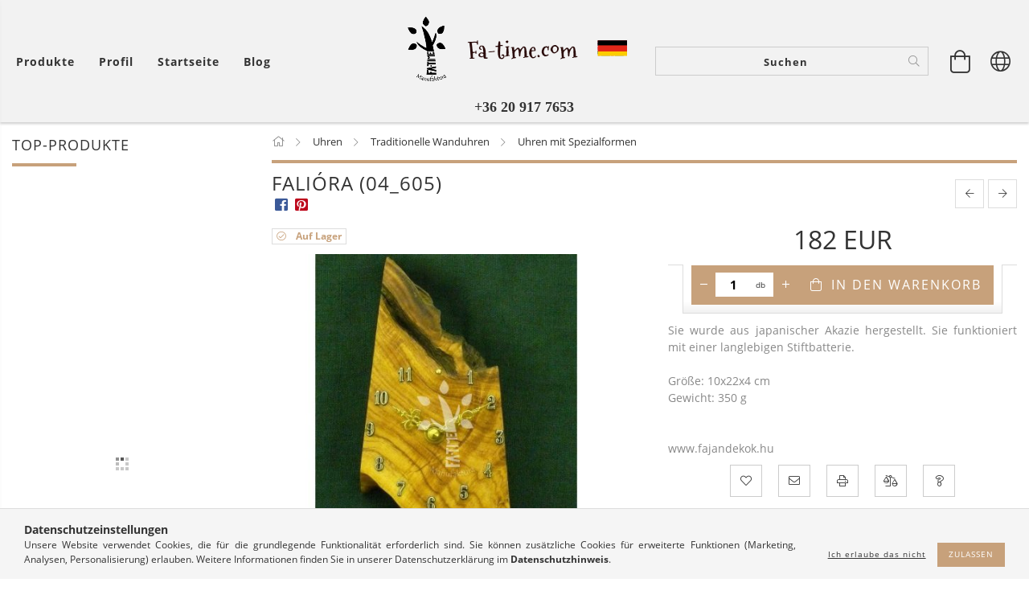

--- FILE ---
content_type: text/html; charset=UTF-8
request_url: https://www.fajandekok.hu/de/spd/04_605/Faliora-04-605
body_size: 25085
content:
<!DOCTYPE html>
<html lang="de" lang="de" class="header-is-transparent">
<head>
    <meta content="width=device-width, initial-scale=1.0" name="viewport" />
    <link rel="preload" href="https://www.fajandekok.hu/!common_design/own/fonts/customicons/custom-icons.woff" as="font" type="font/woff" crossorigin>
    <link rel="preload" href="https://www.fajandekok.hu/!common_design/own/fonts/customicons/custom-icons.woff2" as="font" type="font/woff2" crossorigin>
    <link rel="preload" href="https://www.fajandekok.hu/!common_design/own/fonts/fontawesome-5.8.1/webfonts/fa-light-300.woff2" as="font" type="font/woff2" crossorigin>
    <link rel="preload" href="https://www.fajandekok.hu/!common_design/own/fonts/opensans/OpenSans-Bold.woff" as="font" type="font/woff" crossorigin>
    <link rel="preload" href="https://www.fajandekok.hu/!common_design/own/fonts/opensans/OpenSans-Bold.woff2" as="font" type="font/woff2" crossorigin>
    <link rel="preload" href="https://www.fajandekok.hu/!common_design/own/fonts/opensans/OpenSans-Regular.woff" as="font" type="font/woff" crossorigin>
    <link rel="preload" href="https://www.fajandekok.hu/!common_design/own/fonts/opensans/OpenSans-Regular.woff2" as="font" type="font/woff2" crossorigin>

    <meta charset="utf-8">
<meta name="description" content="Falióra (04_605), Sie wurde aus japanischer Akazie hergestellt. Sie funktioniert mit einer langlebigen Stiftbatterie. Größe: 10x22x4 cm Gewicht: 350 g www.fajan">
<meta name="robots" content="index, follow">
<meta http-equiv="X-UA-Compatible" content="IE=Edge">
<meta property="og:site_name" content="Fa ajándék és használati tárgyak - PRÉMIUM minőségű EGYEDI FA KÉZMŰVES termékek" />
<meta property="og:title" content="Falióra (04_605) - Fa ajándék és használati tárgyak - PRÉMIU">
<meta property="og:description" content="Falióra (04_605), Sie wurde aus japanischer Akazie hergestellt. Sie funktioniert mit einer langlebigen Stiftbatterie. Größe: 10x22x4 cm Gewicht: 350 g www.fajan">
<meta property="og:type" content="product">
<meta property="og:url" content="https://www.fajandekok.hu/de/spd/04_605/Faliora-04-605">
<meta property="og:image" content="https://www.fajandekok.hu/img/23251/04_605/04_605.jpg">
<meta name="facebook-domain-verification" content="w6hzm5se53llroxvedeefl53yvvz3c">
<meta name="google-site-verification" content="bIjq8rUtUc_AUu1cHLT-eNsoMFUdSBCv0ubybRjX1a0">
<meta name="theme-color" content="#dbcfab">
<meta name="msapplication-TileColor" content="#dbcfab">
<meta name="mobile-web-app-capable" content="yes">
<meta name="apple-mobile-web-app-capable" content="yes">
<meta name="MobileOptimized" content="320">
<meta name="HandheldFriendly" content="true">

<title>Falióra (04_605) - Fa ajándék és használati tárgyak - PRÉMIU</title>


<script>
var service_type="shop";
var shop_url_main="https://www.fajandekok.hu";
var actual_lang="de";
var money_len="0";
var money_thousend=" ";
var money_dec=",";
var shop_id=23251;
var unas_design_url="https:"+"/"+"/"+"www.fajandekok.hu"+"/"+"!common_design"+"/"+"custom"+"/"+"faajandekok.unas.hu"+"/";
var unas_design_code='0';
var unas_base_design_code='1600';
var unas_design_ver=3;
var unas_design_subver=0;
var unas_shop_url='https://www.fajandekok.hu/de';
var responsive="yes";
var price_nullcut_disable=1;
var config_plus=new Array();
config_plus['cart_redirect']=2;
config_plus['money_type']='€';
config_plus['money_type_display']='EUR';
var lang_text=new Array();

var UNAS = UNAS || {};
UNAS.shop={"base_url":'https://www.fajandekok.hu',"domain":'www.fajandekok.hu',"username":'faajandekok.unas.hu',"id":23251,"lang":'de',"currency_type":'EUR',"currency_code":'EUR',"currency_rate":'0.003205',"currency_length":0,"base_currency_length":0,"canonical_url":'https://www.fajandekok.hu/de/spd/04_605/Faliora-04-605'};
UNAS.design={"code":'0',"page":'artdet'};
UNAS.api_auth="a1db5fc0660f6d8b1a81be75a34a432c";
UNAS.customer={"email":'',"id":0,"group_id":0,"without_registration":0};
UNAS.shop["category_id"]="267048";
UNAS.shop["sku"]="04_605";
UNAS.shop["product_id"]="164178057";
UNAS.shop["only_private_customer_can_purchase"] = false;
 

UNAS.text = {
    "button_overlay_close": `Schließen`,
    "popup_window": `Popup-Fenster`,
    "list": `Liste`,
    "updating_in_progress": `Aktualisierung läuft`,
    "updated": `Aktualisiert`,
    "is_opened": `geöffnet`,
    "is_closed": `Geschlossen`,
    "deleted": `Gelöscht`,
    "consent_granted": `Einwilligung erteilt`,
    "consent_rejected": `Zustimmung verweigert`,
    "field_is_incorrect": `Ungültiges Feld`,
    "error_title": `Fehler!`,
    "product_variants": `Produktvarianten`,
    "product_added_to_cart": `Das Produkt wurde in den Warenkorb gelegt`,
    "product_added_to_cart_with_qty_problem": `Nur [qty_added_to_cart] [qty_unit] des Produkts wurden in den Warenkorb gelegt`,
    "product_removed_from_cart": `Artikel aus dem Warenkorb entfernt`,
    "reg_title_name": `Name`,
    "reg_title_company_name": `Firmenname`,
    "number_of_items_in_cart": `Anzahl der Artikel im Warenkorb`,
    "cart_is_empty": `Warenkorb ist leer`,
    "cart_updated": `Warenkorb aktualisiert`
};


UNAS.text["delete_from_compare"]= `Aus Vergleich entfernen`;
UNAS.text["comparison"]= `Vergleichen`;

UNAS.text["delete_from_favourites"]= `Aus Favoriten entfernen`;
UNAS.text["add_to_favourites"]= `Zu Favoriten hinzufügen`;






window.lazySizesConfig=window.lazySizesConfig || {};
window.lazySizesConfig.loadMode=1;
window.lazySizesConfig.loadHidden=false;

window.dataLayer = window.dataLayer || [];
function gtag(){dataLayer.push(arguments)};
gtag('js', new Date());
</script>

<script src="https://www.fajandekok.hu/temp/shop_23251_ddef7c1e647114391bc9dbc37f852111.js?mod_time=1768297205"></script>

<link href="https://www.fajandekok.hu/temp/shop_23251_19ded023fc56f34a7989c3792536b167.css?mod_time=1768415727" rel="stylesheet" type="text/css">

<link href="https://www.fajandekok.hu/de/spd/04_605/Faliora-04-605" rel="canonical">
<link id="favicon-32x32" rel="icon" type="image/png" href="https://www.fajandekok.hu/shop_ordered/23251/pic/favicon-32x32.png" sizes="32x32">
<link href="https://www.fajandekok.hu/shop_ordered/23251/design_pic/favicon.ico" rel="shortcut icon">
<script>
        var google_consent=1;
    
        gtag('consent', 'default', {
           'ad_storage': 'denied',
           'ad_user_data': 'denied',
           'ad_personalization': 'denied',
           'analytics_storage': 'denied',
           'functionality_storage': 'denied',
           'personalization_storage': 'denied',
           'security_storage': 'granted'
        });

    
        gtag('consent', 'update', {
           'ad_storage': 'denied',
           'ad_user_data': 'denied',
           'ad_personalization': 'denied',
           'analytics_storage': 'denied',
           'functionality_storage': 'denied',
           'personalization_storage': 'denied',
           'security_storage': 'granted'
        });

        </script>
    <script async src="https://www.googletagmanager.com/gtag/js?id=G-RFJLB2SRHF"></script>    <script>
    gtag('config', 'G-RFJLB2SRHF');

        </script>
        <script>
    var google_analytics=1;

                gtag('event', 'view_item', {
              "currency": "EUR",
              "value": '182',
              "items": [
                  {
                      "item_id": "04_605",
                      "item_name": "Falióra (04_605)",
                      "item_category": "Uhren/Traditionelle Wanduhren/Uhren mit Spezialformen",
                      "price": '182'
                  }
              ],
              'non_interaction': true
            });
               </script>
       <script>
        var google_ads=1;

                gtag('event','remarketing', {
            'ecomm_pagetype': 'product',
            'ecomm_prodid': ["04_605"],
            'ecomm_totalvalue': 182        });
            </script>
    
    <script>
    var facebook_pixel=1;
    /* <![CDATA[ */
        !function(f,b,e,v,n,t,s){if(f.fbq)return;n=f.fbq=function(){n.callMethod?
            n.callMethod.apply(n,arguments):n.queue.push(arguments)};if(!f._fbq)f._fbq=n;
            n.push=n;n.loaded=!0;n.version='2.0';n.queue=[];t=b.createElement(e);t.async=!0;
            t.src=v;s=b.getElementsByTagName(e)[0];s.parentNode.insertBefore(t,s)}(window,
                document,'script','//connect.facebook.net/en_US/fbevents.js');

        fbq('init', '838716806934984');
                fbq('track', 'PageView', {}, {eventID:'PageView.aWgCLqB-UzAYKLgCTbADiAAANMs'});
        
        fbq('track', 'ViewContent', {
            content_name: 'Falióra (04_605)',
            content_category: 'Uhren > Traditionelle Wanduhren > Uhren mit Spezialformen',
            content_ids: ['04_605'],
            contents: [{'id': '04_605', 'quantity': '1'}],
            content_type: 'product',
            value: 56900,
            currency: 'EUR'
        }, {eventID:'ViewContent.aWgCLqB-UzAYKLgCTbADiAAANMs'});

        
        $(document).ready(function() {
            $(document).on("addToCart", function(event, product_array){
                facebook_event('AddToCart',{
					content_name: product_array.name,
					content_category: product_array.category,
					content_ids: [product_array.sku],
					contents: [{'id': product_array.sku, 'quantity': product_array.qty}],
					content_type: 'product',
					value: product_array.price,
					currency: 'EUR'
				}, {eventID:'AddToCart.' + product_array.event_id});
            });

            $(document).on("addToFavourites", function(event, product_array){
                facebook_event('AddToWishlist', {
                    content_ids: [product_array.sku],
                    content_type: 'product'
                }, {eventID:'AddToFavourites.' + product_array.event_id});
            });
        });

    /* ]]> */
    </script>
<script>
(function(i,s,o,g,r,a,m){i['BarionAnalyticsObject']=r;i[r]=i[r]||function(){
    (i[r].q=i[r].q||[]).push(arguments)},i[r].l=1*new Date();a=s.createElement(o),
    m=s.getElementsByTagName(o)[0];a.async=1;a.src=g;m.parentNode.insertBefore(a,m)
})(window, document, 'script', 'https://pixel.barion.com/bp.js', 'bp');
                    
bp('init', 'addBarionPixelId', ' BP-Awq2FzVP4z-6F');
</script>
<noscript><img height='1' width='1' style='display:none' alt='' src='https://pixel.barion.com/a.gif?__ba_pixel_id= BP-Awq2FzVP4z-6F&ev=contentView&noscript=1'/></noscript>
<script>
$(document).ready(function () {
     UNAS.onGrantConsent(function(){
         bp('consent', 'grantConsent');
     });
     
     UNAS.onRejectConsent(function(){
         bp('consent', 'rejectConsent');
     });

     var contentViewProperties = {
         'currency': 'EUR',
         'quantity': 1,
         'unit': 'db',
         'unitPrice': 56900,
         'category': 'Uhren|Traditionelle Wanduhren|Uhren mit Spezialformen',
         'imageUrl': 'https://www.fajandekok.hu/img/23251/04_605/490x490,r/04_605.jpg?time=1708512839',
         'name': 'Falióra (04_605)',
         'contentType': 'Product',
         'id': '04_605',
     }
     bp('track', 'contentView', contentViewProperties);

     UNAS.onChangeVariant(function(event,params){
         var variant = '';
         if (typeof params.variant_list1!=='undefined') variant+=params.variant_list1;
         if (typeof params.variant_list2!=='undefined') variant+='|'+params.variant_list2;
         if (typeof params.variant_list3!=='undefined') variant+='|'+params.variant_list3;
         var customizeProductProperties = {
            'contentType': 'Product',
            'currency': 'EUR',
            'id': params.sku,
            'name': 'Falióra (04_605)',
            'unit': 'db',
            'unitPrice': 56900,
            'variant': variant,
            'list': 'ProductPage'
        }
        bp('track', 'customizeProduct', customizeProductProperties);
     });

     UNAS.onAddToCart(function(event,params){
         var variant = '';
         if (typeof params.variant_list1!=='undefined') variant+=params.variant_list1;
         if (typeof params.variant_list2!=='undefined') variant+='|'+params.variant_list2;
         if (typeof params.variant_list3!=='undefined') variant+='|'+params.variant_list3;
         var addToCartProperties = {
             'contentType': 'Product',
             'currency': 'EUR',
             'id': params.sku,
             'name': params.name,
             'quantity': parseFloat(params.qty_add),
             'totalItemPrice': params.qty*params.price,
             'unit': params.unit,
             'unitPrice': parseFloat(params.price),
             'category': params.category,
             'variant': variant
         };
         bp('track', 'addToCart', addToCartProperties);
     });

     UNAS.onClickProduct(function(event,params){
         UNAS.getProduct(function(result) {
             if (result.name!=undefined) {
                 var clickProductProperties  = {
                     'contentType': 'Product',
                     'currency': 'EUR',
                     'id': params.sku,
                     'name': result.name,
                     'unit': result.unit,
                     'unitPrice': parseFloat(result.unit_price),
                     'quantity': 1
                 }
                 bp('track', 'clickProduct', clickProductProperties );
             }
         },params);
     });

UNAS.onRemoveFromCart(function(event,params){
     bp('track', 'removeFromCart', {
         'contentType': 'Product',
         'currency': 'EUR',
         'id': params.sku,
         'name': params.name,
         'quantity': params.qty,
         'totalItemPrice': params.price * params.qty,
         'unit': params.unit,
         'unitPrice': parseFloat(params.price),
         'list': 'BasketPage'
     });
});

});
</script>
    
    
    




    
    <style>
        
            
                
                    .header_logo {
                        display: block;
                        margin: 0 auto;
                    }

                    
                        @media (max-width: 575.8px){
                            .header_logo_img {
                                width: 300px;
                                max-width: 100%;
                                margin-left: auto;
                                margin-right: auto;
                                overflow: hidden;
                            }
                            .header_logo_img-wrapper {
                                position: relative;
                                padding-top: calc(100 / 300 * 100%);
                            }
                            .header_logo_img img {
                                position: absolute;
                                left: 0;
                                right: 0;
                                bottom: 0;
                                top: 0;
                                margin: 0 auto;
                            }
                        }
                    
                
            
        
    </style>
    

    

    
    
    
    
    
    
    
</head>

<body class='design_ver3' id="ud_shop_artdet">
    <div id="fb-root"></div>
    <script>
        window.fbAsyncInit = function() {
            FB.init({
                xfbml            : true,
                version          : 'v22.0'
            });
        };
    </script>
    <script async defer crossorigin="anonymous" src="https://connect.facebook.net/de_DE/sdk.js"></script>
    <div id="image_to_cart" style="display:none; position:absolute; z-index:100000;"></div>
<div class="overlay_common overlay_warning" id="overlay_cart_add"></div>
<script>$(document).ready(function(){ overlay_init("cart_add",{"onBeforeLoad":false}); });</script>
<div class="overlay_common overlay_ok" id="overlay_cart_add_ok"></div>
<script>$(document).ready(function(){ overlay_init("cart_add_ok",[]); });</script>
<div id="overlay_login_outer"></div>	
	<script>
	$(document).ready(function(){
	    var login_redir_init="";

		$("#overlay_login_outer").overlay({
			onBeforeLoad: function() {
                var login_redir_temp=login_redir_init;
                if (login_redir_act!="") {
                    login_redir_temp=login_redir_act;
                    login_redir_act="";
                }

									$.ajax({
						type: "GET",
						async: true,
						url: "https://www.fajandekok.hu/shop_ajax/ajax_popup_login.php",
						data: {
							shop_id:"23251",
							lang_master:"de",
                            login_redir:login_redir_temp,
							explicit:"ok",
							get_ajax:"1"
						},
						success: function(data){
							$("#overlay_login_outer").html(data);
							if (unas_design_ver >= 5) $("#overlay_login_outer").modal('show');
							$('#overlay_login1 input[name=shop_pass_login]').keypress(function(e) {
								var code = e.keyCode ? e.keyCode : e.which;
								if(code.toString() == 13) {		
									document.form_login_overlay.submit();		
								}	
							});	
						}
					});
								},
			top: 50,
			mask: {
	color: "#000000",
	loadSpeed: 200,
	maskId: "exposeMaskOverlay",
	opacity: 0.7
},
			closeOnClick: (config_plus['overlay_close_on_click_forced'] === 1),
			onClose: function(event, overlayIndex) {
				$("#login_redir").val("");
			},
			load: false
		});
		
			});
	function overlay_login() {
		$(document).ready(function(){
			$("#overlay_login_outer").overlay().load();
		});
	}
	function overlay_login_remind() {
        if (unas_design_ver >= 5) {
            $("#overlay_remind").overlay().load();
        } else {
            $(document).ready(function () {
                $("#overlay_login_outer").overlay().close();
                setTimeout('$("#overlay_remind").overlay().load();', 250);
            });
        }
	}

    var login_redir_act="";
    function overlay_login_redir(redir) {
        login_redir_act=redir;
        $("#overlay_login_outer").overlay().load();
    }
	</script>  
	<div class="overlay_common overlay_info" id="overlay_remind"></div>
<script>$(document).ready(function(){ overlay_init("remind",[]); });</script>

	<script>
    	function overlay_login_error_remind() {
		$(document).ready(function(){
			load_login=0;
			$("#overlay_error").overlay().close();
			setTimeout('$("#overlay_remind").overlay().load();', 250);	
		});
	}
	</script>  
	<div class="overlay_common overlay_info" id="overlay_newsletter"></div>
<script>$(document).ready(function(){ overlay_init("newsletter",[]); });</script>

<script>
function overlay_newsletter() {
    $(document).ready(function(){
        $("#overlay_newsletter").overlay().load();
    });
}
</script>
<div class="overlay_common overlay_error" id="overlay_script"></div>
<script>$(document).ready(function(){ overlay_init("script",[]); });</script>
    <script>
    $(document).ready(function() {
        $.ajax({
            type: "GET",
            url: "https://www.fajandekok.hu/shop_ajax/ajax_stat.php",
            data: {master_shop_id:"23251",get_ajax:"1"}
        });
    });
    </script>
    

<div id="container" class="page_shop_artdet_04_605 page-box">
	

    <header class="header js-header">
        <div class="header-inner row align-items-center justify-content-center container-custom-1 usn">
            <div class="header-left col-auto col-lg-4 col-xl order-2 order-sm-1 px-0 d-flex align-self-stretch">
                <div class="cat-box-col flex-y-center">
                    <div class="cat-box js-dropdown-container">
                        <button class="cat-box__btn cat-box__btn--desktop header-btn js-dropdown--btn dropdown--btn d-none d-xl-block">
                            <span class="cat-box__btn-text header-btn-text">Produkte</span>
                        </button>
                        <div class="cat-box__dropdown dropdown--content js-dropdown--content dropdown--content-l px-0">
                            <div class="cat-box--desktop">
                                


<div class='cat-box__items py-3'>
    
        <div class='cat-box__item cat-box__item-level-0 has-item js-cat-menu-533977'>
            <div class="row no-gutters">
				
				<div class="col-auto">
					<div class="cat-box__img-wrap d-none">
						<a href="https://www.fajandekok.hu/de/baerchenfamilie-aus-holz-geschenk" class="text_normal" title="Bärenfamilien"><img src="https://www.fajandekok.hu/img/23251/catpic_533977/50x50,r/533977.jpg?time=1730850840" alt="Bärenfamilien" title="Bärenfamilien" /></a>
					</div>
				</div>
				
                <div class="col">
                    <div class="cat-box__name-wrap pl-3">
                        <a class="cat-box__name" href="https://www.fajandekok.hu/de/baerchenfamilie-aus-holz-geschenk"
                            
                        >
                            <div class="row no-gutters align-items-center position-relative pr-5">
                                <div class="col">
                                    <div class="cat-box__name-text line-clamp--3-12">Bärenfamilien</div>
                                </div>
                                
                                <div class="cat-box__icon">
                                    <div class="icon--chevron-right icon--md line-height-1"></div>
                                </div>
                                
                            </div>
                        </a>
                    </div>
                </div>
            </div>

        
            <div class="cat-box__level-0 bg-white drop-shadow-b border-top border-top-2 border-primary p-4 ">

                <div class="cat-box__level-0-inner h-100 d-flex flex-column position-relative">
                    <a class="cat-box__pic-name d-block" href="https://www.fajandekok.hu/de/baerchenfamilie-aus-holz-geschenk">
                        <div class="d-flex align-items-center border-bottom border-primary pb-3">
                            
                            <div class="col-fix-1">
                                <div class="cat-box__img-wrap product-img-wrapper">
                                    <img class="cat-box__img lazyload product-img" src="https://www.fajandekok.hu/de/main_pic/space.gif" data-src="https://www.fajandekok.hu/img/23251/catpic_533977/50x50,r/533977.jpg?time=1730850840" data-srcset="https://www.fajandekok.hu/img/23251/catpic_533977/100x100,r/533977.jpg?time=1730850840 2x"  alt="Bärenfamilien" width="50" height="50">
                                </div>
                            </div>
                            
                            <div class="col">
                                <div class="cat-box__level-0-name mb-0 h3">
                                    Bärenfamilien
                                    
                                </div>
                            </div>
                        </div>
                    </a>

                    <div class="cat-box__inner-levels clearfix pt-4">
                        
<div class="cat-box__level-1 mb-3">
    <a class="cat-box__level-1-name d-inline-block line-height-12 js-cat-menu-610725" href="https://www.fajandekok.hu/de/Aktionpreis-Baerenfamilien">
        Bärenfamilie – Sonderpreis

        
    </a>
    
</div>

                    </div>

                    
                </div>

            </div>
        
        </div>
    
        <div class='cat-box__item cat-box__item-level-0 js-cat-menu-712134'>
            <div class="row no-gutters">
				
				<div class="col-auto">
					<div class="cat-box__img-wrap d-none">
						<a href="https://www.fajandekok.hu/de/spl/712134/Weihnachtsgeschenk" class="text_normal" title="Weihnachtsgeschenk"><img src="https://www.fajandekok.hu/img/23251/catpic_712134/50x50,r/712134.jpg" alt="Weihnachtsgeschenk" title="Weihnachtsgeschenk" /></a>
					</div>
				</div>
				
                <div class="col">
                    <div class="cat-box__name-wrap pl-3">
                        <a class="cat-box__name" href="https://www.fajandekok.hu/de/spl/712134/Weihnachtsgeschenk"
                            
                        >
                            <div class="row no-gutters align-items-center position-relative pr-5">
                                <div class="col">
                                    <div class="cat-box__name-text line-clamp--3-12">Weihnachtsgeschenk</div>
                                </div>
                                
                            </div>
                        </a>
                    </div>
                </div>
            </div>

        
        </div>
    
        <div class='cat-box__item cat-box__item-level-0 js-cat-menu-904404'>
            <div class="row no-gutters">
				
				<div class="col-auto">
					<div class="cat-box__img-wrap d-none">
						<a href="https://www.fajandekok.hu/de/spl/904404/Ostergeschenk" class="text_normal" title="Ostergeschenk"><img src="https://www.fajandekok.hu/img/23251/catpic_904404/50x50,r/904404.jpg" alt="Ostergeschenk" title="Ostergeschenk" /></a>
					</div>
				</div>
				
                <div class="col">
                    <div class="cat-box__name-wrap pl-3">
                        <a class="cat-box__name" href="https://www.fajandekok.hu/de/spl/904404/Ostergeschenk"
                            
                        >
                            <div class="row no-gutters align-items-center position-relative pr-5">
                                <div class="col">
                                    <div class="cat-box__name-text line-clamp--3-12">Ostergeschenk</div>
                                </div>
                                
                            </div>
                        </a>
                    </div>
                </div>
            </div>

        
        </div>
    
        <div class='cat-box__item cat-box__item-level-0 js-cat-menu-325136'>
            <div class="row no-gutters">
				
				<div class="col-auto">
					<div class="cat-box__img-wrap d-none">
						<a href="https://www.fajandekok.hu/de/spl/325136/Geschenkideen-fur-Manner" class="text_normal" title="Geschenkideen für Männer"><img src="https://www.fajandekok.hu/img/23251/catpic_325136/50x50,r/325136.jpg" alt="Geschenkideen für Männer" title="Geschenkideen für Männer" /></a>
					</div>
				</div>
				
                <div class="col">
                    <div class="cat-box__name-wrap pl-3">
                        <a class="cat-box__name" href="https://www.fajandekok.hu/de/spl/325136/Geschenkideen-fur-Manner"
                            
                        >
                            <div class="row no-gutters align-items-center position-relative pr-5">
                                <div class="col">
                                    <div class="cat-box__name-text line-clamp--3-12">Geschenkideen für Männer</div>
                                </div>
                                
                            </div>
                        </a>
                    </div>
                </div>
            </div>

        
        </div>
    
        <div class='cat-box__item cat-box__item-level-0 js-cat-menu-497592'>
            <div class="row no-gutters">
				
				<div class="col-auto">
					<div class="cat-box__img-wrap d-none">
						<a href="https://www.fajandekok.hu/de/spl/497592/Geschenkideen-fur-Frauen" class="text_normal" title="Geschenkideen für Frauen"><img src="https://www.fajandekok.hu/img/23251/catpic_497592/50x50,r/497592.jpg" alt="Geschenkideen für Frauen" title="Geschenkideen für Frauen" /></a>
					</div>
				</div>
				
                <div class="col">
                    <div class="cat-box__name-wrap pl-3">
                        <a class="cat-box__name" href="https://www.fajandekok.hu/de/spl/497592/Geschenkideen-fur-Frauen"
                            
                        >
                            <div class="row no-gutters align-items-center position-relative pr-5">
                                <div class="col">
                                    <div class="cat-box__name-text line-clamp--3-12">Geschenkideen für Frauen</div>
                                </div>
                                
                            </div>
                        </a>
                    </div>
                </div>
            </div>

        
        </div>
    
        <div class='cat-box__item cat-box__item-level-0 js-cat-menu-194987'>
            <div class="row no-gutters">
				
				<div class="col-auto">
					<div class="cat-box__img-wrap d-none">
						<a href="https://www.fajandekok.hu/de/geschenkideen-fuer-musiker-und-musikliebhaber" class="text_normal" title="Geschenkideen für Musiker & Musikliebhaber "><img src="https://www.fajandekok.hu/img/23251/catpic_194987/50x50,r/194987.jpg" alt="Geschenkideen für Musiker & Musikliebhaber " title="Geschenkideen für Musiker & Musikliebhaber " /></a>
					</div>
				</div>
				
                <div class="col">
                    <div class="cat-box__name-wrap pl-3">
                        <a class="cat-box__name" href="https://www.fajandekok.hu/de/geschenkideen-fuer-musiker-und-musikliebhaber"
                            
                        >
                            <div class="row no-gutters align-items-center position-relative pr-5">
                                <div class="col">
                                    <div class="cat-box__name-text line-clamp--3-12">Geschenkideen für Musiker & Musikliebhaber </div>
                                </div>
                                
                            </div>
                        </a>
                    </div>
                </div>
            </div>

        
        </div>
    
        <div class='cat-box__item cat-box__item-level-0 js-cat-menu-903688'>
            <div class="row no-gutters">
				
				<div class="col-auto">
					<div class="cat-box__img-wrap d-none">
						<a href="https://www.fajandekok.hu/de/vatertag" class="text_normal" title="Vatertag"><img src="https://www.fajandekok.hu/img/23251/catpic_903688/50x50,r/903688.jpg" alt="Vatertag" title="Vatertag" /></a>
					</div>
				</div>
				
                <div class="col">
                    <div class="cat-box__name-wrap pl-3">
                        <a class="cat-box__name" href="https://www.fajandekok.hu/de/vatertag"
                            
                        >
                            <div class="row no-gutters align-items-center position-relative pr-5">
                                <div class="col">
                                    <div class="cat-box__name-text line-clamp--3-12">Vatertag</div>
                                </div>
                                
                            </div>
                        </a>
                    </div>
                </div>
            </div>

        
        </div>
    
        <div class='cat-box__item cat-box__item-level-0 js-cat-menu-387291'>
            <div class="row no-gutters">
				
				<div class="col-auto">
					<div class="cat-box__img-wrap d-none">
						<a href="https://www.fajandekok.hu/de/spl/387291/Muttertag" class="text_normal" title="Muttertag"><img src="https://www.fajandekok.hu/img/23251/catpic_387291/50x50,r/387291.jpg" alt="Muttertag" title="Muttertag" /></a>
					</div>
				</div>
				
                <div class="col">
                    <div class="cat-box__name-wrap pl-3">
                        <a class="cat-box__name" href="https://www.fajandekok.hu/de/spl/387291/Muttertag"
                            
                        >
                            <div class="row no-gutters align-items-center position-relative pr-5">
                                <div class="col">
                                    <div class="cat-box__name-text line-clamp--3-12">Muttertag</div>
                                </div>
                                
                            </div>
                        </a>
                    </div>
                </div>
            </div>

        
        </div>
    
        <div class='cat-box__item cat-box__item-level-0 js-cat-menu-512908'>
            <div class="row no-gutters">
				
				<div class="col-auto">
					<div class="cat-box__img-wrap d-none">
						<a href="https://www.fajandekok.hu/de/spl/512908/Der-Valentinstag" class="text_normal" title="Der Valentinstag"><img src="https://www.fajandekok.hu/img/23251/catpic_512908/50x50,r/512908.jpg" alt="Der Valentinstag" title="Der Valentinstag" /></a>
					</div>
				</div>
				
                <div class="col">
                    <div class="cat-box__name-wrap pl-3">
                        <a class="cat-box__name" href="https://www.fajandekok.hu/de/spl/512908/Der-Valentinstag"
                            
                        >
                            <div class="row no-gutters align-items-center position-relative pr-5">
                                <div class="col">
                                    <div class="cat-box__name-text line-clamp--3-12">Der Valentinstag</div>
                                </div>
                                
                            </div>
                        </a>
                    </div>
                </div>
            </div>

        
        </div>
    
        <div class='cat-box__item cat-box__item-level-0 js-cat-menu-820359'>
            <div class="row no-gutters">
				
				<div class="col-auto">
					<div class="cat-box__img-wrap d-none">
						<a href="https://www.fajandekok.hu/de/spl/820359/Hochzeit-Hochzeitsgeschenke-Geschenkideen-zur-Hoch" class="text_normal" title="Hochzeit, Hochzeitsgeschenke, Geschenkideen zur Hochzeit"><img src="https://www.fajandekok.hu/img/23251/catpic_820359/50x50,r/820359.jpg" alt="Hochzeit, Hochzeitsgeschenke, Geschenkideen zur Hochzeit" title="Hochzeit, Hochzeitsgeschenke, Geschenkideen zur Hochzeit" /></a>
					</div>
				</div>
				
                <div class="col">
                    <div class="cat-box__name-wrap pl-3">
                        <a class="cat-box__name" href="https://www.fajandekok.hu/de/spl/820359/Hochzeit-Hochzeitsgeschenke-Geschenkideen-zur-Hoch"
                            
                        >
                            <div class="row no-gutters align-items-center position-relative pr-5">
                                <div class="col">
                                    <div class="cat-box__name-text line-clamp--3-12">Hochzeit, Hochzeitsgeschenke, Geschenkideen zur Hochzeit</div>
                                </div>
                                
                            </div>
                        </a>
                    </div>
                </div>
            </div>

        
        </div>
    
        <div class='cat-box__item cat-box__item-level-0 js-cat-menu-554381'>
            <div class="row no-gutters">
				
				<div class="col-auto">
					<div class="cat-box__img-wrap d-none">
						<a href="https://www.fajandekok.hu/de/zo-zoo-world-holzkatzen-holzfiguren" class="text_normal" title="Zo-Zoo World – Holz-Tierfiguren"><img src="https://www.fajandekok.hu/img/23251/catpic_554381/50x50,r/554381.jpg" alt="Zo-Zoo World – Holz-Tierfiguren" title="Zo-Zoo World – Holz-Tierfiguren" /></a>
					</div>
				</div>
				
                <div class="col">
                    <div class="cat-box__name-wrap pl-3">
                        <a class="cat-box__name" href="https://www.fajandekok.hu/de/zo-zoo-world-holzkatzen-holzfiguren"
                            
                        >
                            <div class="row no-gutters align-items-center position-relative pr-5">
                                <div class="col">
                                    <div class="cat-box__name-text line-clamp--3-12">Zo-Zoo World – Holz-Tierfiguren</div>
                                </div>
                                
                            </div>
                        </a>
                    </div>
                </div>
            </div>

        
        </div>
    
        <div class='cat-box__item cat-box__item-level-0 has-item js-cat-menu-289138'>
            <div class="row no-gutters">
				
				<div class="col-auto">
					<div class="cat-box__img-wrap d-none">
						<a href="https://www.fajandekok.hu/de/sct/289138/Uhren" class="text_normal" title="Uhren"><img src="https://www.fajandekok.hu/img/23251/catpic_289138/50x50,r/289138.jpg?time=1606696106" alt="Uhren" title="Uhren" /></a>
					</div>
				</div>
				
                <div class="col">
                    <div class="cat-box__name-wrap pl-3">
                        <a class="cat-box__name" href="https://www.fajandekok.hu/de/sct/289138/Uhren"
                            
                        >
                            <div class="row no-gutters align-items-center position-relative pr-5">
                                <div class="col">
                                    <div class="cat-box__name-text line-clamp--3-12">Uhren</div>
                                </div>
                                
                                <div class="cat-box__icon">
                                    <div class="icon--chevron-right icon--md line-height-1"></div>
                                </div>
                                
                            </div>
                        </a>
                    </div>
                </div>
            </div>

        
            <div class="cat-box__level-0 bg-white drop-shadow-b border-top border-top-2 border-primary p-4 ">

                <div class="cat-box__level-0-inner h-100 d-flex flex-column position-relative">
                    <a class="cat-box__pic-name d-block" href="https://www.fajandekok.hu/de/sct/289138/Uhren">
                        <div class="d-flex align-items-center border-bottom border-primary pb-3">
                            
                            <div class="col-fix-1">
                                <div class="cat-box__img-wrap product-img-wrapper">
                                    <img class="cat-box__img lazyload product-img" src="https://www.fajandekok.hu/de/main_pic/space.gif" data-src="https://www.fajandekok.hu/img/23251/catpic_289138/50x50,r/289138.jpg?time=1606696106" data-srcset="https://www.fajandekok.hu/img/23251/catpic_289138/100x100,r/289138.jpg?time=1606696106 2x"  alt="Uhren" width="50" height="50">
                                </div>
                            </div>
                            
                            <div class="col">
                                <div class="cat-box__level-0-name mb-0 h3">
                                    Uhren
                                    
                                </div>
                            </div>
                        </div>
                    </a>

                    <div class="cat-box__inner-levels clearfix pt-4">
                        
<div class="cat-box__level-1 mb-3">
    <a class="cat-box__level-1-name d-inline-block line-height-12 js-cat-menu-301328" href="https://www.fajandekok.hu/de/spl/301328/Traditionelle-Wanduhren">
        Traditionelle Wanduhren

        
    </a>
    
</div>

<div class="cat-box__level-1 mb-3">
    <a class="cat-box__level-1-name d-inline-block line-height-12 js-cat-menu-288976" href="https://www.fajandekok.hu/de/spl/288976/Pendeluhren">
        Pendeluhren

        
    </a>
    
</div>

<div class="cat-box__level-1 mb-3">
    <a class="cat-box__level-1-name d-inline-block line-height-12 js-cat-menu-531242" href="https://www.fajandekok.hu/de/spl/531242/Eingeschnittene-Wanduhren">
        Eingeschnittene Wanduhren

        
    </a>
    
</div>

<div class="cat-box__level-1 mb-3">
    <a class="cat-box__level-1-name d-inline-block line-height-12 js-cat-menu-814732" href="https://www.fajandekok.hu/de/spl/814732/Uhren-fur-Kinder">
        Uhren für Kinder 

        
    </a>
    
</div>

<div class="cat-box__level-1 mb-3">
    <a class="cat-box__level-1-name d-inline-block line-height-12 js-cat-menu-326140" href="https://www.fajandekok.hu/de/spl/326140/Zuruckgehende-Uhren">
        Zurückgehende Uhren

        
    </a>
    
</div>

<div class="cat-box__level-1 mb-3">
    <a class="cat-box__level-1-name d-inline-block line-height-12 js-cat-menu-238747" href="https://www.fajandekok.hu/de/spl/238747/Rabatt-Uhren">
        Rabatt Uhren

        
    </a>
    
</div>

                    </div>

                    
                </div>

            </div>
        
        </div>
    
        <div class='cat-box__item cat-box__item-level-0 has-item js-cat-menu-262875'>
            <div class="row no-gutters">
				
				<div class="col-auto">
					<div class="cat-box__img-wrap d-none">
						<a href="https://www.fajandekok.hu/de/sct/262875/Kuchen-produkte" class="text_normal" title="Küchen produkte"><img src="https://www.fajandekok.hu/img/23251/catpic_262875/50x50,r/262875.jpg?time=1608022904" alt="Küchen produkte" title="Küchen produkte" /></a>
					</div>
				</div>
				
                <div class="col">
                    <div class="cat-box__name-wrap pl-3">
                        <a class="cat-box__name" href="https://www.fajandekok.hu/de/sct/262875/Kuchen-produkte"
                            
                        >
                            <div class="row no-gutters align-items-center position-relative pr-5">
                                <div class="col">
                                    <div class="cat-box__name-text line-clamp--3-12">Küchen produkte</div>
                                </div>
                                
                                <div class="cat-box__icon">
                                    <div class="icon--chevron-right icon--md line-height-1"></div>
                                </div>
                                
                            </div>
                        </a>
                    </div>
                </div>
            </div>

        
            <div class="cat-box__level-0 bg-white drop-shadow-b border-top border-top-2 border-primary p-4 ">

                <div class="cat-box__level-0-inner h-100 d-flex flex-column position-relative">
                    <a class="cat-box__pic-name d-block" href="https://www.fajandekok.hu/de/sct/262875/Kuchen-produkte">
                        <div class="d-flex align-items-center border-bottom border-primary pb-3">
                            
                            <div class="col-fix-1">
                                <div class="cat-box__img-wrap product-img-wrapper">
                                    <img class="cat-box__img lazyload product-img" src="https://www.fajandekok.hu/de/main_pic/space.gif" data-src="https://www.fajandekok.hu/img/23251/catpic_262875/50x50,r/262875.jpg?time=1608022904" data-srcset="https://www.fajandekok.hu/img/23251/catpic_262875/100x100,r/262875.jpg?time=1608022904 2x"  alt="Küchen produkte" width="50" height="50">
                                </div>
                            </div>
                            
                            <div class="col">
                                <div class="cat-box__level-0-name mb-0 h3">
                                    Küchen produkte
                                    
                                </div>
                            </div>
                        </div>
                    </a>

                    <div class="cat-box__inner-levels clearfix pt-4">
                        
<div class="cat-box__level-1 mb-3">
    <a class="cat-box__level-1-name d-inline-block line-height-12 js-cat-menu-373302" href="https://www.fajandekok.hu/de/Topfuntersetze">
        Topfuntersetze

        
    </a>
    
</div>

<div class="cat-box__level-1 mb-3">
    <a class="cat-box__level-1-name d-inline-block line-height-12 js-cat-menu-406849" href="https://www.fajandekok.hu/de/sct/406849/Spezielle-Design-Holzbretter">
        Spezielle Design Holzbretter 

        
    </a>
    
        



<div class="cat-box__level-2 pl-2">

    
        <a class="cat-box__level-2-name line-height-12 d-block js-cat-menu-709018" href="https://www.fajandekok.hu/de/spl/709018/Musik-Instrumentformige-Holzbretter">Musik Instrumentförmige Holzbretter</a>
    
        <a class="cat-box__level-2-name line-height-12 d-block js-cat-menu-371499" href="https://www.fajandekok.hu/de/spl/371499/Schneidebretter-Verkauf">Schneidebretter Verkauf</a>
    

    

</div>

    
</div>

<div class="cat-box__level-1 mb-3">
    <a class="cat-box__level-1-name d-inline-block line-height-12 js-cat-menu-758128" href="https://www.fajandekok.hu/de/spl/758128/Fruhstucksbrett">
        Frühstücksbrett

        
    </a>
    
</div>

<div class="cat-box__level-1 mb-3">
    <a class="cat-box__level-1-name d-inline-block line-height-12 js-cat-menu-894042" href="https://www.fajandekok.hu/de/spl/894042/Pizza-bretterholzplatten-kaseplatten">
        Pizza-bretter,holzplatten, käseplatten

        
    </a>
    
</div>

<div class="cat-box__level-1 mb-3">
    <a class="cat-box__level-1-name d-inline-block line-height-12 js-cat-menu-654891" href="https://www.fajandekok.hu/de/spl/654891/Palinka-anbieter">
        Palinka anbieter

        
    </a>
    
</div>

<div class="cat-box__level-1 mb-3">
    <a class="cat-box__level-1-name d-inline-block line-height-12 js-cat-menu-880930" href="https://www.fajandekok.hu/de/spl/880930/Weinzubehor">
        Weinzubehör

        
    </a>
    
</div>

<div class="cat-box__level-1 mb-3">
    <a class="cat-box__level-1-name d-inline-block line-height-12 js-cat-menu-708643" href="https://www.fajandekok.hu/de/spl/708643/Tischdekoration-kessel-und-wok-standzubehor">
        Tischdekoration,  kessel und wok stand,zubehör

        
    </a>
    
</div>

<div class="cat-box__level-1 mb-3">
    <a class="cat-box__level-1-name d-inline-block line-height-12 js-cat-menu-130714" href="https://www.fajandekok.hu/de/spl/130714/Cookie-Formular">
        Cookie-Formular

        
    </a>
    
</div>

<div class="cat-box__level-1 mb-3">
    <a class="cat-box__level-1-name d-inline-block line-height-12 js-cat-menu-224665" href="https://www.fajandekok.hu/de/spl/224665/Knetbrett">
        Knetbrett

        
    </a>
    
</div>

                    </div>

                    
                </div>

            </div>
        
        </div>
    
        <div class='cat-box__item cat-box__item-level-0 has-item js-cat-menu-799408'>
            <div class="row no-gutters">
				
				<div class="col-auto">
					<div class="cat-box__img-wrap d-none">
						<a href="https://www.fajandekok.hu/de/simon-andras-holzkunst-grafik" class="text_normal" title="Grafische künste von András Simon und anderen spirituellen objekten"><img src="https://www.fajandekok.hu/img/23251/catpic_799408/50x50,r/799408.jpg?time=1606476541" alt="Grafische künste von András Simon und anderen spirituellen objekten" title="Grafische künste von András Simon und anderen spirituellen objekten" /></a>
					</div>
				</div>
				
                <div class="col">
                    <div class="cat-box__name-wrap pl-3">
                        <a class="cat-box__name" href="https://www.fajandekok.hu/de/simon-andras-holzkunst-grafik"
                            
                        >
                            <div class="row no-gutters align-items-center position-relative pr-5">
                                <div class="col">
                                    <div class="cat-box__name-text line-clamp--3-12">Grafische künste von András Simon und anderen spirituellen objekten</div>
                                </div>
                                
                                <div class="cat-box__icon">
                                    <div class="icon--chevron-right icon--md line-height-1"></div>
                                </div>
                                
                            </div>
                        </a>
                    </div>
                </div>
            </div>

        
            <div class="cat-box__level-0 bg-white drop-shadow-b border-top border-top-2 border-primary p-4 ">

                <div class="cat-box__level-0-inner h-100 d-flex flex-column position-relative">
                    <a class="cat-box__pic-name d-block" href="https://www.fajandekok.hu/de/simon-andras-holzkunst-grafik">
                        <div class="d-flex align-items-center border-bottom border-primary pb-3">
                            
                            <div class="col-fix-1">
                                <div class="cat-box__img-wrap product-img-wrapper">
                                    <img class="cat-box__img lazyload product-img" src="https://www.fajandekok.hu/de/main_pic/space.gif" data-src="https://www.fajandekok.hu/img/23251/catpic_799408/50x50,r/799408.jpg?time=1606476541" data-srcset="https://www.fajandekok.hu/img/23251/catpic_799408/100x100,r/799408.jpg?time=1606476541 2x"  alt="Grafische künste von András Simon und anderen spirituellen objekten" width="50" height="50">
                                </div>
                            </div>
                            
                            <div class="col">
                                <div class="cat-box__level-0-name mb-0 h3">
                                    Grafische künste von András Simon und anderen spirituellen objekten
                                    
                                </div>
                            </div>
                        </div>
                    </a>

                    <div class="cat-box__inner-levels clearfix pt-4">
                        
<div class="cat-box__level-1 mb-3">
    <a class="cat-box__level-1-name d-inline-block line-height-12 js-cat-menu-425208" href="https://www.fajandekok.hu/de/spl/425208/Falikepek">
        Faliképek

        
    </a>
    
</div>

<div class="cat-box__level-1 mb-3">
    <a class="cat-box__level-1-name d-inline-block line-height-12 js-cat-menu-942165" href="https://www.fajandekok.hu/de/spl/942165/Mecsestartok">
        Mécsestartók

        
    </a>
    
</div>

<div class="cat-box__level-1 mb-3">
    <a class="cat-box__level-1-name d-inline-block line-height-12 js-cat-menu-765890" href="https://www.fajandekok.hu/de/spl/765890/Orak">
        Órák

        
    </a>
    
</div>

<div class="cat-box__level-1 mb-3">
    <a class="cat-box__level-1-name d-inline-block line-height-12 js-cat-menu-804261" href="https://www.fajandekok.hu/de/spl/804261/Szarnyas-oltar">
        Szárnyas oltár

        
    </a>
    
</div>

<div class="cat-box__level-1 mb-3">
    <a class="cat-box__level-1-name d-inline-block line-height-12 js-cat-menu-608578" href="https://www.fajandekok.hu/de/spl/608578/Hazi-aldas">
        Házi áldás

        
    </a>
    
</div>

<div class="cat-box__level-1 mb-3">
    <a class="cat-box__level-1-name d-inline-block line-height-12 js-cat-menu-978576" href="https://www.fajandekok.hu/de/spl/978576/Gravirozott-alkotasok">
        Gravírozott alkotások

        
    </a>
    
</div>

<div class="cat-box__level-1 mb-3">
    <a class="cat-box__level-1-name d-inline-block line-height-12 js-cat-menu-254021" href="https://www.fajandekok.hu/de/spl/254021/Luther-rozsak">
        Luther - rózsák

        
    </a>
    
</div>

                    </div>

                    
                </div>

            </div>
        
        </div>
    
        <div class='cat-box__item cat-box__item-level-0 has-item js-cat-menu-496928'>
            <div class="row no-gutters">
				
				<div class="col-auto">
					<div class="cat-box__img-wrap d-none">
						<a href="https://www.fajandekok.hu/de/sct/496928/Dekoration" class="text_normal" title="Dekoration"><img src="https://www.fajandekok.hu/img/23251/catpic_496928/50x50,r/496928.jpg?time=1606695844" alt="Dekoration" title="Dekoration" /></a>
					</div>
				</div>
				
                <div class="col">
                    <div class="cat-box__name-wrap pl-3">
                        <a class="cat-box__name" href="https://www.fajandekok.hu/de/sct/496928/Dekoration"
                            
                        >
                            <div class="row no-gutters align-items-center position-relative pr-5">
                                <div class="col">
                                    <div class="cat-box__name-text line-clamp--3-12">Dekoration</div>
                                </div>
                                
                                <div class="cat-box__icon">
                                    <div class="icon--chevron-right icon--md line-height-1"></div>
                                </div>
                                
                            </div>
                        </a>
                    </div>
                </div>
            </div>

        
            <div class="cat-box__level-0 bg-white drop-shadow-b border-top border-top-2 border-primary p-4 ">

                <div class="cat-box__level-0-inner h-100 d-flex flex-column position-relative">
                    <a class="cat-box__pic-name d-block" href="https://www.fajandekok.hu/de/sct/496928/Dekoration">
                        <div class="d-flex align-items-center border-bottom border-primary pb-3">
                            
                            <div class="col-fix-1">
                                <div class="cat-box__img-wrap product-img-wrapper">
                                    <img class="cat-box__img lazyload product-img" src="https://www.fajandekok.hu/de/main_pic/space.gif" data-src="https://www.fajandekok.hu/img/23251/catpic_496928/50x50,r/496928.jpg?time=1606695844" data-srcset="https://www.fajandekok.hu/img/23251/catpic_496928/100x100,r/496928.jpg?time=1606695844 2x"  alt="Dekoration" width="50" height="50">
                                </div>
                            </div>
                            
                            <div class="col">
                                <div class="cat-box__level-0-name mb-0 h3">
                                    Dekoration
                                    
                                </div>
                            </div>
                        </div>
                    </a>

                    <div class="cat-box__inner-levels clearfix pt-4">
                        
<div class="cat-box__level-1 mb-3">
    <a class="cat-box__level-1-name d-inline-block line-height-12 js-cat-menu-725325" href="https://www.fajandekok.hu/de/spl/725325/Haus-Dekoration">
        Haus Dekoration

        
    </a>
    
</div>

<div class="cat-box__level-1 mb-3">
    <a class="cat-box__level-1-name d-inline-block line-height-12 js-cat-menu-113189" href="https://www.fajandekok.hu/de/spl/113189/Kedves-Aprosagok">
        Kedves  Apróságok

        
    </a>
    
</div>

<div class="cat-box__level-1 mb-3">
    <a class="cat-box__level-1-name d-inline-block line-height-12 js-cat-menu-402059" href="https://www.fajandekok.hu/de/spl/402059/Cicacsaladok">
        Cicacsaládok

        
    </a>
    
</div>

<div class="cat-box__level-1 mb-3">
    <a class="cat-box__level-1-name d-inline-block line-height-12 js-cat-menu-643785" href="https://www.fajandekok.hu/de/spl/643785/Nyuszicsalad">
        Nyuszicsalád

        
    </a>
    
</div>

<div class="cat-box__level-1 mb-3">
    <a class="cat-box__level-1-name d-inline-block line-height-12 js-cat-menu-381721" href="https://www.fajandekok.hu/de/spl/381721/Mokuscsalad">
        Mókuscsalád

        
    </a>
    
</div>

<div class="cat-box__level-1 mb-3">
    <a class="cat-box__level-1-name d-inline-block line-height-12 js-cat-menu-408754" href="https://www.fajandekok.hu/de/spl/408754/Suncsalad">
        Süncsalád

        
    </a>
    
</div>

<div class="cat-box__level-1 mb-3">
    <a class="cat-box__level-1-name d-inline-block line-height-12 js-cat-menu-129286" href="https://www.fajandekok.hu/de/spl/129286/GESCHENKKASTCHEN-SCHMUCKKASTCHEN">
        GESCHENKKÄSTCHEN, SCHMUCKKÄSTCHEN

        
    </a>
    
</div>

<div class="cat-box__level-1 mb-3">
    <a class="cat-box__level-1-name d-inline-block line-height-12 js-cat-menu-290756" href="https://www.fajandekok.hu/de/spl/290756/Bestellte-einzigartige-Wandbilder">
        Bestellte einzigartige Wandbilder

        
    </a>
    
</div>

<div class="cat-box__level-1 mb-3">
    <a class="cat-box__level-1-name d-inline-block line-height-12 js-cat-menu-868262" href="https://www.fajandekok.hu/de/spl/868262/Florale-Ornamente">
        Florale Ornamente

        
    </a>
    
</div>

<div class="cat-box__level-1 mb-3">
    <a class="cat-box__level-1-name d-inline-block line-height-12 js-cat-menu-133117" href="https://www.fajandekok.hu/de/spl/133117/Kleine-Mobel">
        Kleine Möbel

        
    </a>
    
</div>

<div class="cat-box__level-1 mb-3">
    <a class="cat-box__level-1-name d-inline-block line-height-12 js-cat-menu-190862" href="https://www.fajandekok.hu/de/spl/190862/Wandbilder">
        Wandbilder

        
    </a>
    
</div>

<div class="cat-box__level-1 mb-3">
    <a class="cat-box__level-1-name d-inline-block line-height-12 js-cat-menu-149722" href="https://www.fajandekok.hu/de/spl/149722/Hutomagnesek">
        Hűtőmágnesek

        
    </a>
    
</div>

<div class="cat-box__level-1 mb-3">
    <a class="cat-box__level-1-name d-inline-block line-height-12 js-cat-menu-632607" href="https://www.fajandekok.hu/de/spl/632607/Vasari-cukisagok">
        Vásári cukiságok

        
    </a>
    
</div>

<div class="cat-box__level-1 mb-3">
    <a class="cat-box__level-1-name d-inline-block line-height-12 js-cat-menu-196201" href="https://www.fajandekok.hu/de/spl/196201/Mecsestartok">
        Mécsestartók

        
    </a>
    
</div>

<div class="cat-box__level-1 mb-3">
    <a class="cat-box__level-1-name d-inline-block line-height-12 js-cat-menu-289297" href="https://www.fajandekok.hu/de/spl/289297/ANYAK-NAPI-AJANLATAINK">
        ANYÁK NAPI AJÁNLATAINK

        
    </a>
    
</div>

                    </div>

                    
                </div>

            </div>
        
        </div>
    
        <div class='cat-box__item cat-box__item-level-0 has-item js-cat-menu-853411'>
            <div class="row no-gutters">
				
				<div class="col-auto">
					<div class="cat-box__img-wrap d-none">
						<a href="https://www.fajandekok.hu/de/sct/853411/Produkte-auf-Ungarn-und-Budapest" class="text_normal" title="Produkte auf Ungarn und Budapest"><img src="https://www.fajandekok.hu/img/23251/catpic_853411/50x50,r/853411.jpg?time=1613676334" alt="Produkte auf Ungarn und Budapest" title="Produkte auf Ungarn und Budapest" /></a>
					</div>
				</div>
				
                <div class="col">
                    <div class="cat-box__name-wrap pl-3">
                        <a class="cat-box__name" href="https://www.fajandekok.hu/de/sct/853411/Produkte-auf-Ungarn-und-Budapest"
                            
                        >
                            <div class="row no-gutters align-items-center position-relative pr-5">
                                <div class="col">
                                    <div class="cat-box__name-text line-clamp--3-12">Produkte auf Ungarn und Budapest</div>
                                </div>
                                
                                <div class="cat-box__icon">
                                    <div class="icon--chevron-right icon--md line-height-1"></div>
                                </div>
                                
                            </div>
                        </a>
                    </div>
                </div>
            </div>

        
            <div class="cat-box__level-0 bg-white drop-shadow-b border-top border-top-2 border-primary p-4 ">

                <div class="cat-box__level-0-inner h-100 d-flex flex-column position-relative">
                    <a class="cat-box__pic-name d-block" href="https://www.fajandekok.hu/de/sct/853411/Produkte-auf-Ungarn-und-Budapest">
                        <div class="d-flex align-items-center border-bottom border-primary pb-3">
                            
                            <div class="col-fix-1">
                                <div class="cat-box__img-wrap product-img-wrapper">
                                    <img class="cat-box__img lazyload product-img" src="https://www.fajandekok.hu/de/main_pic/space.gif" data-src="https://www.fajandekok.hu/img/23251/catpic_853411/50x50,r/853411.jpg?time=1613676334" data-srcset="https://www.fajandekok.hu/img/23251/catpic_853411/100x100,r/853411.jpg?time=1613676334 2x"  alt="Produkte auf Ungarn und Budapest" width="50" height="50">
                                </div>
                            </div>
                            
                            <div class="col">
                                <div class="cat-box__level-0-name mb-0 h3">
                                    Produkte auf Ungarn und Budapest
                                    
                                </div>
                            </div>
                        </div>
                    </a>

                    <div class="cat-box__inner-levels clearfix pt-4">
                        
<div class="cat-box__level-1 mb-3">
    <a class="cat-box__level-1-name d-inline-block line-height-12 js-cat-menu-258497" href="https://www.fajandekok.hu/de/spl/258497/Budapest-orak">
        Budapest órák

        
    </a>
    
</div>

<div class="cat-box__level-1 mb-3">
    <a class="cat-box__level-1-name d-inline-block line-height-12 js-cat-menu-211516" href="https://www.fajandekok.hu/de/spl/211516/Kirakojatekok">
        Kirakójátékok

        
    </a>
    
</div>

<div class="cat-box__level-1 mb-3">
    <a class="cat-box__level-1-name d-inline-block line-height-12 js-cat-menu-163596" href="https://www.fajandekok.hu/de/spl/163596/Budapest-nevezetessegek-falikepek">
        Budapest nevezetességek faliképek

        
    </a>
    
</div>

                    </div>

                    
                </div>

            </div>
        
        </div>
    
        <div class='cat-box__item cat-box__item-level-0 has-item js-cat-menu-421311'>
            <div class="row no-gutters">
				
				<div class="col-auto">
					<div class="cat-box__img-wrap d-none">
						<a href="https://www.fajandekok.hu/de/sct/421311/Holzspielzeug" class="text_normal" title="Holzspielzeug"><img src="https://www.fajandekok.hu/img/23251/catpic_421311/50x50,r/421311.jpg?time=1606501707" alt="Holzspielzeug" title="Holzspielzeug" /></a>
					</div>
				</div>
				
                <div class="col">
                    <div class="cat-box__name-wrap pl-3">
                        <a class="cat-box__name" href="https://www.fajandekok.hu/de/sct/421311/Holzspielzeug"
                            
                        >
                            <div class="row no-gutters align-items-center position-relative pr-5">
                                <div class="col">
                                    <div class="cat-box__name-text line-clamp--3-12">Holzspielzeug</div>
                                </div>
                                
                                <div class="cat-box__icon">
                                    <div class="icon--chevron-right icon--md line-height-1"></div>
                                </div>
                                
                            </div>
                        </a>
                    </div>
                </div>
            </div>

        
            <div class="cat-box__level-0 bg-white drop-shadow-b border-top border-top-2 border-primary p-4 ">

                <div class="cat-box__level-0-inner h-100 d-flex flex-column position-relative">
                    <a class="cat-box__pic-name d-block" href="https://www.fajandekok.hu/de/sct/421311/Holzspielzeug">
                        <div class="d-flex align-items-center border-bottom border-primary pb-3">
                            
                            <div class="col-fix-1">
                                <div class="cat-box__img-wrap product-img-wrapper">
                                    <img class="cat-box__img lazyload product-img" src="https://www.fajandekok.hu/de/main_pic/space.gif" data-src="https://www.fajandekok.hu/img/23251/catpic_421311/50x50,r/421311.jpg?time=1606501707" data-srcset="https://www.fajandekok.hu/img/23251/catpic_421311/100x100,r/421311.jpg?time=1606501707 2x"  alt="Holzspielzeug" width="50" height="50">
                                </div>
                            </div>
                            
                            <div class="col">
                                <div class="cat-box__level-0-name mb-0 h3">
                                    Holzspielzeug
                                    
                                </div>
                            </div>
                        </div>
                    </a>

                    <div class="cat-box__inner-levels clearfix pt-4">
                        
<div class="cat-box__level-1 mb-3">
    <a class="cat-box__level-1-name d-inline-block line-height-12 js-cat-menu-941331" href="https://www.fajandekok.hu/de/spl/941331/Gurulos-jatek">
        Gurulós játék

        
    </a>
    
</div>

<div class="cat-box__level-1 mb-3">
    <a class="cat-box__level-1-name d-inline-block line-height-12 js-cat-menu-979295" href="https://www.fajandekok.hu/de/spl/979295/Tarsas-es-keszsegfejleszto-jatekok">
        Társas- és készségfejlesztő játékok

        
    </a>
    
</div>

<div class="cat-box__level-1 mb-3">
    <a class="cat-box__level-1-name d-inline-block line-height-12 js-cat-menu-325928" href="https://www.fajandekok.hu/de/holz-puzzlespiele">
        Puzzlespiele

        
    </a>
    
</div>

                    </div>

                    
                </div>

            </div>
        
        </div>
    
        <div class='cat-box__item cat-box__item-level-0 has-item js-cat-menu-905084'>
            <div class="row no-gutters">
				
				<div class="col-auto">
					<div class="cat-box__img-wrap d-none">
						<a href="https://www.fajandekok.hu/spg/542094/Egyedi-megrendeles-egyedi-ajandek?source_cat=905084" class="text_normal" title="Einzelbestellungen"><img src="https://www.fajandekok.hu/img/23251/catpic_905084/50x50,r/905084.jpg?time=1613687322" alt="Einzelbestellungen" title="Einzelbestellungen" /></a>
					</div>
				</div>
				
                <div class="col">
                    <div class="cat-box__name-wrap pl-3">
                        <a class="cat-box__name" href="https://www.fajandekok.hu/spg/542094/Egyedi-megrendeles-egyedi-ajandek?source_cat=905084"
                            
                        >
                            <div class="row no-gutters align-items-center position-relative pr-5">
                                <div class="col">
                                    <div class="cat-box__name-text line-clamp--3-12">Einzelbestellungen</div>
                                </div>
                                
                                <div class="cat-box__icon">
                                    <div class="icon--chevron-right icon--md line-height-1"></div>
                                </div>
                                
                            </div>
                        </a>
                    </div>
                </div>
            </div>

        
            <div class="cat-box__level-0 bg-white drop-shadow-b border-top border-top-2 border-primary p-4 ">

                <div class="cat-box__level-0-inner h-100 d-flex flex-column position-relative">
                    <a class="cat-box__pic-name d-block" href="https://www.fajandekok.hu/spg/542094/Egyedi-megrendeles-egyedi-ajandek?source_cat=905084">
                        <div class="d-flex align-items-center border-bottom border-primary pb-3">
                            
                            <div class="col-fix-1">
                                <div class="cat-box__img-wrap product-img-wrapper">
                                    <img class="cat-box__img lazyload product-img" src="https://www.fajandekok.hu/de/main_pic/space.gif" data-src="https://www.fajandekok.hu/img/23251/catpic_905084/50x50,r/905084.jpg?time=1613687322" data-srcset="https://www.fajandekok.hu/img/23251/catpic_905084/100x100,r/905084.jpg?time=1613687322 2x"  alt="Einzelbestellungen" width="50" height="50">
                                </div>
                            </div>
                            
                            <div class="col">
                                <div class="cat-box__level-0-name mb-0 h3">
                                    Einzelbestellungen
                                    
                                </div>
                            </div>
                        </div>
                    </a>

                    <div class="cat-box__inner-levels clearfix pt-4">
                        
<div class="cat-box__level-1 mb-3">
    <a class="cat-box__level-1-name d-inline-block line-height-12 js-cat-menu-140004" href="https://www.fajandekok.hu/de/spl/140004/Templom-butorok">
        Templom bútorok

        
    </a>
    
</div>

<div class="cat-box__level-1 mb-3">
    <a class="cat-box__level-1-name d-inline-block line-height-12 js-cat-menu-524027" href="https://www.fajandekok.hu/de/spl/524027/Osztalytablo">
        Osztálytabló

        
    </a>
    
</div>

<div class="cat-box__level-1 mb-3">
    <a class="cat-box__level-1-name d-inline-block line-height-12 js-cat-menu-409171" href="https://www.fajandekok.hu/de/spl/409171/Lakberendezes">
        Lakberendezés

        
    </a>
    
</div>

<div class="cat-box__level-1 mb-3">
    <a class="cat-box__level-1-name d-inline-block line-height-12 js-cat-menu-548751" href="https://www.fajandekok.hu/de/spl/548751/Gravirozott-es-kulonleges-egyedi-megrendelesek">
        Gravírozott és különleges  egyedi megrendelések

        
    </a>
    
</div>

<div class="cat-box__level-1 mb-3">
    <a class="cat-box__level-1-name d-inline-block line-height-12 js-cat-menu-186048" href="https://www.fajandekok.hu/de/spl/186048/Reklamorak">
        Reklámórák

        
    </a>
    
</div>

                    </div>

                    
                </div>

            </div>
        
        </div>
    
        <div class='cat-box__item cat-box__item-level-0 js-cat-menu-482689'>
            <div class="row no-gutters">
				
				<div class="col-auto">
					<div class="cat-box__img-wrap d-none">
						<a href="https://www.fajandekok.hu/de/Schlusselanhaenger" class="text_normal" title="Der Schlüsselanhänger"><img src="https://www.fajandekok.hu/img/23251/catpic_482689/50x50,r/482689.jpg?time=1731007041" alt="Der Schlüsselanhänger" title="Der Schlüsselanhänger" /></a>
					</div>
				</div>
				
                <div class="col">
                    <div class="cat-box__name-wrap pl-3">
                        <a class="cat-box__name" href="https://www.fajandekok.hu/de/Schlusselanhaenger"
                            
                        >
                            <div class="row no-gutters align-items-center position-relative pr-5">
                                <div class="col">
                                    <div class="cat-box__name-text line-clamp--3-12">Der Schlüsselanhänger</div>
                                </div>
                                
                            </div>
                        </a>
                    </div>
                </div>
            </div>

        
        </div>
    
        <div class='cat-box__item cat-box__item-level-0 js-cat-menu-968902'>
            <div class="row no-gutters">
				
				<div class="col-auto">
					<div class="cat-box__img-wrap d-none">
						<a href="https://www.fajandekok.hu/de/spl/968902/Sportgerate" class="text_normal" title="Sportgeräte"><img src="https://www.fajandekok.hu/img/23251/catpic_968902/50x50,r/968902.jpg?time=1575365262" alt="Sportgeräte" title="Sportgeräte" /></a>
					</div>
				</div>
				
                <div class="col">
                    <div class="cat-box__name-wrap pl-3">
                        <a class="cat-box__name" href="https://www.fajandekok.hu/de/spl/968902/Sportgerate"
                            
                        >
                            <div class="row no-gutters align-items-center position-relative pr-5">
                                <div class="col">
                                    <div class="cat-box__name-text line-clamp--3-12">Sportgeräte</div>
                                </div>
                                
                            </div>
                        </a>
                    </div>
                </div>
            </div>

        
        </div>
    
        <div class='cat-box__item cat-box__item-level-0 js-cat-menu-642364'>
            <div class="row no-gutters">
				
				<div class="col-auto">
					<div class="cat-box__img-wrap d-none">
						<a href="https://www.fajandekok.hu/de/spl/642364/Autotisch" class="text_normal" title="Autotisch"><img src="https://www.fajandekok.hu/img/23251/catpic_642364/50x50,r/642364.jpg?time=1591563979" alt="Autotisch" title="Autotisch" /></a>
					</div>
				</div>
				
                <div class="col">
                    <div class="cat-box__name-wrap pl-3">
                        <a class="cat-box__name" href="https://www.fajandekok.hu/de/spl/642364/Autotisch"
                            
                        >
                            <div class="row no-gutters align-items-center position-relative pr-5">
                                <div class="col">
                                    <div class="cat-box__name-text line-clamp--3-12">Autotisch</div>
                                </div>
                                
                            </div>
                        </a>
                    </div>
                </div>
            </div>

        
        </div>
    
        <div class='cat-box__item cat-box__item-level-0 js-cat-menu-205434'>
            <div class="row no-gutters">
				
				<div class="col-auto">
					<div class="cat-box__img-wrap d-none">
						<a href="https://www.fajandekok.hu/de/spl/205434/Rabattprodukte" class="text_normal" title=" Rabattprodukte"><img src="https://www.fajandekok.hu/img/23251/catpic_205434/50x50,r/205434.jpg" alt=" Rabattprodukte" title=" Rabattprodukte" /></a>
					</div>
				</div>
				
                <div class="col">
                    <div class="cat-box__name-wrap pl-3">
                        <a class="cat-box__name" href="https://www.fajandekok.hu/de/spl/205434/Rabattprodukte"
                            
                        >
                            <div class="row no-gutters align-items-center position-relative pr-5">
                                <div class="col">
                                    <div class="cat-box__name-text line-clamp--3-12"> Rabattprodukte</div>
                                </div>
                                
                            </div>
                        </a>
                    </div>
                </div>
            </div>

        
        </div>
    
</div>



                            </div>
                        </div>
                        <button class="cat-box__btn cat-box__btn--mobile header-btn js-dropdown--btn dropdown--btn d-xl-none">
                            <span class="cat-box__btn-icon icon--hamburger"></span>
                        </button>
                        <div class="dropdown--content-xl-up js-dropdown--content dropdown--content-l p-0">
                            <div class="cat-box--mobile h-100">
                                <div id="responsive_cat_menu"><div id="responsive_cat_menu_content"><script>var responsive_menu='$(\'#responsive_cat_menu ul\').responsive_menu({ajax_type: "GET",ajax_param_str: "cat_key|aktcat",ajax_url: "https://www.fajandekok.hu/shop_ajax/ajax_box_cat.php",ajax_data: "master_shop_id=23251&lang_master=de&get_ajax=1&type=responsive_call&box_var_name=shop_cat&box_var_already=no&box_var_responsive=yes&box_var_page=no&box_var_section=content&box_var_highlight=yes&box_var_type=normal&box_var_multilevel_id=responsive_cat_menu",menu_id: "responsive_cat_menu"});'; </script><div class="responsive_menu"><div class="responsive_menu_nav"><div class="responsive_menu_navtop"><div class="responsive_menu_back "></div><div class="responsive_menu_title ">&nbsp;</div><div class="responsive_menu_close "></div></div><div class="responsive_menu_navbottom"></div></div><div class="responsive_menu_content"><ul style="display:none;"><li><div class="next_level_arrow"></div><span class="ajax_param">533977|267048</span><a href="https://www.fajandekok.hu/de/baerchenfamilie-aus-holz-geschenk" class="text_small has_child resp_clickable" onclick="return false;">Bärenfamilien</a></li><li><span class="ajax_param">712134|267048</span><a href="https://www.fajandekok.hu/de/spl/712134/Weihnachtsgeschenk" class="text_small resp_clickable" onclick="return false;">Weihnachtsgeschenk</a></li><li><span class="ajax_param">904404|267048</span><a href="https://www.fajandekok.hu/de/spl/904404/Ostergeschenk" class="text_small resp_clickable" onclick="return false;">Ostergeschenk</a></li><li><span class="ajax_param">325136|267048</span><a href="https://www.fajandekok.hu/de/spl/325136/Geschenkideen-fur-Manner" class="text_small resp_clickable" onclick="return false;">Geschenkideen für Männer</a></li><li><span class="ajax_param">497592|267048</span><a href="https://www.fajandekok.hu/de/spl/497592/Geschenkideen-fur-Frauen" class="text_small resp_clickable" onclick="return false;">Geschenkideen für Frauen</a></li><li><span class="ajax_param">194987|267048</span><a href="https://www.fajandekok.hu/de/geschenkideen-fuer-musiker-und-musikliebhaber" class="text_small resp_clickable" onclick="return false;">Geschenkideen für Musiker & Musikliebhaber </a></li><li><span class="ajax_param">903688|267048</span><a href="https://www.fajandekok.hu/de/vatertag" class="text_small resp_clickable" onclick="return false;">Vatertag</a></li><li><span class="ajax_param">387291|267048</span><a href="https://www.fajandekok.hu/de/spl/387291/Muttertag" class="text_small resp_clickable" onclick="return false;">Muttertag</a></li><li><span class="ajax_param">512908|267048</span><a href="https://www.fajandekok.hu/de/spl/512908/Der-Valentinstag" class="text_small resp_clickable" onclick="return false;">Der Valentinstag</a></li><li><span class="ajax_param">820359|267048</span><a href="https://www.fajandekok.hu/de/spl/820359/Hochzeit-Hochzeitsgeschenke-Geschenkideen-zur-Hoch" class="text_small resp_clickable" onclick="return false;">Hochzeit, Hochzeitsgeschenke, Geschenkideen zur Hochzeit</a></li><li><span class="ajax_param">554381|267048</span><a href="https://www.fajandekok.hu/de/zo-zoo-world-holzkatzen-holzfiguren" class="text_small resp_clickable" onclick="return false;">Zo-Zoo World – Holz-Tierfiguren</a></li><li class="active_menu"><div class="next_level_arrow"></div><span class="ajax_param">289138|267048</span><a href="https://www.fajandekok.hu/de/sct/289138/Uhren" class="text_small has_child resp_clickable" onclick="return false;">Uhren</a></li><li><div class="next_level_arrow"></div><span class="ajax_param">262875|267048</span><a href="https://www.fajandekok.hu/de/sct/262875/Kuchen-produkte" class="text_small has_child resp_clickable" onclick="return false;">Küchen produkte</a></li><li><div class="next_level_arrow"></div><span class="ajax_param">799408|267048</span><a href="https://www.fajandekok.hu/de/simon-andras-holzkunst-grafik" class="text_small has_child resp_clickable" onclick="return false;">Grafische künste von András Simon und anderen spirituellen objekten</a></li><li><div class="next_level_arrow"></div><span class="ajax_param">496928|267048</span><a href="https://www.fajandekok.hu/de/sct/496928/Dekoration" class="text_small has_child resp_clickable" onclick="return false;">Dekoration</a></li><li><div class="next_level_arrow"></div><span class="ajax_param">853411|267048</span><a href="https://www.fajandekok.hu/de/sct/853411/Produkte-auf-Ungarn-und-Budapest" class="text_small has_child resp_clickable" onclick="return false;">Produkte auf Ungarn und Budapest</a></li><li><div class="next_level_arrow"></div><span class="ajax_param">421311|267048</span><a href="https://www.fajandekok.hu/de/sct/421311/Holzspielzeug" class="text_small has_child resp_clickable" onclick="return false;">Holzspielzeug</a></li><li><div class="next_level_arrow"></div><span class="ajax_param">905084|267048</span><a href="https://www.fajandekok.hu/spg/542094/Egyedi-megrendeles-egyedi-ajandek?source_cat=905084" class="text_small has_child resp_clickable" onclick="return false;">Einzelbestellungen</a></li><li><span class="ajax_param">482689|267048</span><a href="https://www.fajandekok.hu/de/Schlusselanhaenger" class="text_small resp_clickable" onclick="return false;">Der Schlüsselanhänger</a></li><li><span class="ajax_param">968902|267048</span><a href="https://www.fajandekok.hu/de/spl/968902/Sportgerate" class="text_small resp_clickable" onclick="return false;">Sportgeräte</a></li><li><span class="ajax_param">642364|267048</span><a href="https://www.fajandekok.hu/de/spl/642364/Autotisch" class="text_small resp_clickable" onclick="return false;">Autotisch</a></li><li><span class="ajax_param">205434|267048</span><a href="https://www.fajandekok.hu/de/spl/205434/Rabattprodukte" class="text_small resp_clickable" onclick="return false;"> Rabattprodukte</a></li></ul></div></div></div></div>
                            </div>
                        </div>
                    </div>
                </div>
                


    
    <div class="profile-col d-flex align-items-center position-relative">
        <div class="profile js-dropdown-container">
            <button class="profile__btn header-btn js-profile-btn js-dropdown--btn dropdown--btn" aria-label="Profil" id="profile__btn" onclick="checkLogged(this.id); return false;" data-login="javascript:overlay_login();" data-orders="https://www.fajandekok.hu/de/shop_order_track.php">
                <span class="profile__btn-icon d-xl-none icon--head"></span>
                <span class="profile__btn-text header-btn-text d-none d-xl-block">Profil</span>
            </button>
            

            
                
            
        </div>
    </div>
    

                <div class="header-plus-menu-col js-header-plus-menu flex-y-center">
                    <div class="header-plus-menu-desktop d-none d-xl-block">
                        <ul class="header_menu hm--d d-flex mb-0 ul--lsn">
                            <li class="menu_item_plus menu_item_1" id="d_menu_item_id_366223"><a href="https://www.fajandekok.hu/de/" target="_top">Startseite</a></li><li class="menu_item_plus menu_item_2" id="d_menu_item_id_365391"><a href="https://www.fajandekok.hu/de/Startseite" target="_top">Blog</a></li>
                        </ul>
                    </div>
                    <div class="header-plus-menu-mobile d-xl-none js-dropdown-container">
                        <button class="header-plus-menu__btn header-btn js-dropdown--btn dropdown--btn">
                            <span class="header-plus-menu__btn-icon icon--info"></span>
                        </button>
                        <div class="header_menu-wrap dropdown--content dropdown--content-l js-dropdown--content">
                            <div class="header_menu-wrap__btn-close icon--close btn btn--square btn--link d-xl-none dropdown--btn-close js-dropdown--btn-close"></div>
                            <ul class="header_menu hm--m js-header_menu--m mb-0 ul--lsn">
                                <li class="menu_item_plus menu_item_1" id="m_menu_item_id_366223"><a href="https://www.fajandekok.hu/de/" target="_top">Startseite</a></li><li class="menu_item_plus menu_item_2" id="m_menu_item_id_365391"><a href="https://www.fajandekok.hu/de/Startseite" target="_top">Blog</a></li>
                            </ul>
                        </div>
                    </div>
                </div>
            </div>
            <div class="header-logo-col col-12 col-sm col-lg-4 col-xl-auto order-sm-2 text-center">
                <div class="logo">
                    




    

    
    <div class="js-element header_logo_img" data-element-name="header_logo">
        
            
                <a href="https://www.fajandekok.hu/de/">
                <div class="header_logo_img-wrapper">
                    <picture>
                        <source media="(max-width: 479.8px)" srcset="https://www.fajandekok.hu/!common_design/custom/faajandekok.unas.hu/element/layout_de_header_logo-300x100_1_default.png?time=1746018992">
                        <source media="(max-width: 767.8px)" srcset="https://www.fajandekok.hu/!common_design/custom/faajandekok.unas.hu/element/layout_de_header_logo-300x100_1_default.png?time=1746018992">
                        <source media="(max-width: 1019.8px)" srcset="https://www.fajandekok.hu/!common_design/custom/faajandekok.unas.hu/element/layout_de_header_logo-300x100_1_default.png?time=1746018992">
                        <img class="header_logo" width="300" height="100" data-height="100" src="https://www.fajandekok.hu/!common_design/custom/faajandekok.unas.hu/element/layout_de_header_logo-300x100_1_default.png?time=1746018992" alt="Fa ajándék és használati tárgyak - PRÉMIUM minőségű EGYEDI FA KÉZMŰVES termékek">
                    </picture>
                </div>
                </a>
            
        
    </div>
    

                </div>
                



<div class="js-element under_logo " data-element-name="under_logo">
    
        <p style="text-align: center;"><strong><span style="font-family: 'book antiqua', palatino, serif; font-size: 16px;">  <span style="font-size: 18px;">   <a href="tel:+36209177653">+36 20 917 7653</a></span></span></strong></p>
    
</div>

            </div>
            <div class="header-right col-auto col-lg-4 col-xl order-3 px-0 d-flex justify-content-end align-self-stretch">
                <div class="search-box-col flex-lg-grow-1 flex-y-center">
                    <div class="search-box w-100">
                        <button class="search-box__btn header-btn js-dropdown--btn dropdown--btn d-lg-none position-relative">
                            <span class="search-box__btn-icon-search icon--search"></span>
                            <span class="search-box__btn-icon-search-opened icon--chevron-down"></span>
                        </button>
                        <div class="search-box__content-wrap js-dropdown--content">
                            <div id="box_search_content" class="position-relative browser-is-chrome">
    <form name="form_include_search" id="form_include_search" action="https://www.fajandekok.hu/de/shop_search.php" method="get">
        <input data-stay-visible-breakpoint="1020" name="search" id="box_search_input" type="text" value=""
               pattern=".{3,100}" maxlength="100" class="text_small ac_input js-search-input" title="Bitte geben Sie einen längeren Suchbegriff ein."
               placeholder="Suchen" autocomplete="off"
               required
        >
        <div class="search-box__search-btn-outer">
            <button class="search-box__search-btn btn--text text-center icon--search" type="submit" title="Suche"></button>
        </div>
        <div class="search-box__mask"></div>
    </form>
    <div class="ac_results"></div>
</div>
<script>
    $(document).ready(function(){
        $(document).on('smartSearchInputLoseFocus', function(){
            if ($('.js-search-smart-autocomplete').length>0) {
                setTimeout(function () {
                    let height = $(window).height() - ($('.js-search-smart-autocomplete').offset().top - $(window).scrollTop()) - 20;
                    $('.search-smart-autocomplete').css('max-height', height + 'px');
                }, 300);
            }
        });
    });
</script>

                        </div>
                    </div>
                </div>
                <div class="product-filter-col position-relative flex-y-center">
                    <div class="product-filter js-dropdown-container">
                        <button class="product-filter__btn header-btn js-dropdown--btn dropdown--btn">
                            <span class="product-filter__btn-icon icon--filter"></span>
                        </button>
                        <div class="product-filter__dropdown dropdown--content dropdown--content-r js-dropdown--content">
                            <div class="product-filter__btn-close icon--close btn btn--square btn--link dropdown--btn-close js-dropdown--btn-close"></div>
                            <div class="product-filter__title box__title-inner title--theme-1"></div>
                            <div class="product-filter__content"></div>
                        </div>
                    </div>
                </div>
                <div class="cart-box-col flex-y-center position-relative">
                    


    <div id='box_cart_content' class='cart-box  js-dropdown-container'>




    <button class="cart-box__btn header-btn js-dropdown--btn dropdown--btn " aria-label="Warenkorb ansehen">
        <span class="cart-box__btn-icon icon--cart">
            
        </span>
    </button>
    <div class='dropdown--content dropdown--content-r js-dropdown--content cart-box__dropdown js-cart-box__dropdown bg-white drop-shadow '>
        <div class="cart-box__btn-close icon--close btn btn--square btn--link d-xl-none dropdown--btn-close js-dropdown--btn-close"></div>

        

        
            <div class="cart-box__empty py-4 text-center">
                
                    <span class='cart-box__empty-text'>Warenkorb ist leer.</span>
                

                

                <a class="cart-box__jump-to-products-btn btn--link color--primary" href="https://www.fajandekok.hu/de/sct/0/">Hier klicken, um zu kaufen!</a>

                
            </div>
        
    </div>




</div>


                </div>
                <div class="lang-and-cur-col js-lang-and-cur align-items-center position-relative">
                    <div class="lang-and-cur js-dropdown-container">
                        <button class="lang-and-cur__btn header-btn js-dropdown--btn dropdown--btn">
                            <span class="lang-and-cur__btn-icon icon--globe"></span>
                        </button>
                        <div class="lang-and-cur__dropdown dropdown--content dropdown--content-r js-dropdown--content">
                            <div class="lang-and-cur__btn-close icon--close btn btn--square btn--link d-xl-none dropdown--btn-close js-dropdown--btn-close"></div>
                            <div class="lang py-2">
                                <div class="lang__title">Sprache ändern:</div>
                                <div class="lang__content">
<div class='lang__content-inner box_content' id='box_lang_content' >
    
        <div class='lang__flag-list fs-0'>
            
                <a id="box_lang_hu" data-lang="hu" href="#" data-uri="/spd/04_605/Faliora-04-605" onclick="location.href='https://www.fajandekok.hu'+$(this).data('uri')" class="text_small" title="Magyar" rel="nofollow"><img src="https://www.fajandekok.hu/!common_design/own/image/icon/flag/30x22/hu.gif" alt="Magyar" title="Magyar"  width="30"  height="22"  class="box_lang_flag" /></a>
            
                <a id="box_lang_en" data-lang="en" href="#" data-uri="/en/spd/04_605/Faliora-04-605" onclick="location.href='https://www.fajandekok.hu'+$(this).data('uri')" class="text_small" title="English" rel="nofollow"><img src="https://www.fajandekok.hu/!common_design/own/image/icon/flag/30x22/en.gif" alt="English" title="English"  width="30"  height="22"  class="box_lang_flag" /></a>
            
                <a id="box_lang_de" data-lang="de" href="#" data-uri="/de/spd/04_605/Faliora-04-605" onclick="location.href='https://www.fajandekok.hu'+$(this).data('uri')" class="text_small box_lang_a_select" title="Deutsch" rel="nofollow"><img src="https://www.fajandekok.hu/!common_design/own/image/icon/flag/30x22/de.gif" alt="Deutsch" title="Deutsch"  width="30"  height="22"  class="box_lang_flag_select" /></a>
            
        </div>
    
</div>
</div>
                            </div>
                            <div class="currency py-2">
                                <div class="currency__title">Währung ändern:</div>
                                <div class="currency__content">

    <form action="https://www.fajandekok.hu/de/shop_moneychange.php" name="form_moneychange" method="post"><input name="file_back" type="hidden" value="/de/spd/04_605/Faliora-04-605">

    <div class="form-group fs-0">
        <input class="currency__radio" id="-1" type="radio" name="session_money_select" value="-1" onclick="document.form_moneychange.submit();" >
        <label class="currency__label" for="-1">Ft (HUF)</label>

        
            <input class="currency__radio" id="0"  type="radio" name="session_money_select" value="0" checked>
            <label class="currency__label" for="0">EUR - €</label>
        
    </div>

    </form>

</div>
                            </div>
                        </div>
                    </div>
                </div>
            </div>
        </div>
    </header>

    <div class="content container py-4 js-content">
        <div class="row no-gutters">
            <main class="col-xl-9 order-1 order-xl-2 pl-xl-3 px-0 ml-auto">
                <div class='main__breadcrumb'><div id='breadcrumb'><div class="breadcrumb underline underline--normal underline--fw mb-0">
    <span class="breadcrumb__item breadcrumb__home is-clickable ">
        
        <a href="https://www.fajandekok.hu/de/sct/0/" class="breadcrumb-link breadcrumb-home-link" title="Hauptkategorie">
        
            <span class='breadcrumb__text'>Hauptkategorie</span>
        
        </a>
        
    </span>
    
        <span class="breadcrumb__item">
            
            <a href="https://www.fajandekok.hu/de/sct/289138/Uhren" class="breadcrumb-link">
                <span class="breadcrumb__text">Uhren</span>
            </a>
            

            

            <script>
                $("document").ready(function(){
                    $(".js-cat-menu-289138").addClass("is-selected");
                });
            </script>
        </span>
    
        <span class="breadcrumb__item">
            
            <a href="https://www.fajandekok.hu/de/sct/301328/Traditionelle-Wanduhren" class="breadcrumb-link">
                <span class="breadcrumb__text">Traditionelle Wanduhren</span>
            </a>
            

            

            <script>
                $("document").ready(function(){
                    $(".js-cat-menu-301328").addClass("is-selected");
                });
            </script>
        </span>
    
        <span class="breadcrumb__item">
            
            <a href="https://www.fajandekok.hu/de/spl/267048/Uhren-mit-Spezialformen" class="breadcrumb-link">
                <span class="breadcrumb__text">Uhren mit Spezialformen</span>
            </a>
            

            

            <script>
                $("document").ready(function(){
                    $(".js-cat-menu-267048").addClass("is-selected");
                });
            </script>
        </span>
    
</div></div></div>
                <div class='main__title'></div>
                <div class='main__content'><div id='page_content_outer'>



















<script>
    

    
        var $activeProductImg = '.js-slick--alts .slick-slide img';
        var $productImgContainer = '.js-slick--alts';
        var $slickContainerThumbs = '.js-slick--thumbs';
        var $clickElementToInitPs = '.slick-slide';
    

        var initPhotoSwipeFromDOM = function() {
            var $pswp = $('.pswp')[0];
            var $psDatas = $('.photoSwipeDatas');
            var image = [];

            $psDatas.each( function() {
                var $pics     = $(this),
                        getItems = function() {
                            var items = [];
                            $pics.find('a').each(function() {
                                var $href   = $(this).attr('href'),
                                        $size   = $(this).data('size').split('x'),
                                        $width  = $size[0],
                                        $height = $size[1];

                                var item = {
                                    src : $href,
                                    w   : $width,
                                    h   : $height
                                }

                                items.push(item);
                            });
                            return items;
                        }

                var items = getItems();

                $($productImgContainer).on('click', $clickElementToInitPs, function(event) {
                    event.preventDefault();

                    var $index = $(this).index();
                    var options = {
                        index: $index,
                        history: false,
                        bgOpacity: 0.5,
                        shareEl: false,
                        showHideOpacity: false,
                        getThumbBoundsFn: function(index) {
                            var thumbnail = document.querySelectorAll($activeProductImg)[index];
                            var activeBigPicRatio = items[index].w / items[index].h;
                            var pageYScroll = window.pageYOffset || document.documentElement.scrollTop;
                            var rect = thumbnail.getBoundingClientRect();
                            var offsetY = (rect.height - (rect.height / activeBigPicRatio)) / 2;
                            return {x:rect.left, y:rect.top + pageYScroll + offsetY, w:rect.width};
                        },
                        getDoubleTapZoom: function(isMouseClick, item) {
                            if(isMouseClick) {
                                return 1;
                            } else {
                                return item.initialZoomLevel < 0.7 ? 1 : 1.5;
                            }
                        }
                    }

                    var photoSwipe = new PhotoSwipe($pswp, PhotoSwipeUI_Default, items, options);
                    photoSwipe.init();

                    
                    var psIndex = photoSwipe.getCurrentIndex();

                    photoSwipe.listen('initialZoomIn', function() {
                        $($productImgContainer).slick("slickSetOption", "asNavFor", "", false);
                    });

                    photoSwipe.listen('initialZoomOut', function() {
                        //$(".slick-slide.slick-current", $slickContainerThumbs).removeClass('slick-current');
                        $($productImgContainer).slick("slickSetOption", "asNavFor", $slickContainerThumbs, false);
                    });

                    photoSwipe.listen('afterChange', function() {
                        psIndex = photoSwipe.getCurrentIndex();

                        $(".slick-slide.slick-current", $slickContainerThumbs).removeClass('slick-current');
                        $(".slick-slide[data-slick-index="+psIndex+"]", $slickContainerThumbs).addClass('slick-current');

                        $($productImgContainer).slick("slickGoTo", psIndex);
                    });
                    
                });


            });
        };
</script>


<div id='page_artdet_content' class='artdet'>
	
    <script>
<!--
var lang_text_warning=`Achtung!`
var lang_text_required_fields_missing=`Bitte füllen Sie alle Pflichtfelder aus!`
function formsubmit_artdet() {
   cart_add("04_605","",null,1)
}
$(document).ready(function(){
	select_base_price("04_605",1);
	
	
});
// -->
</script>

	
        
	
    <div class='artdet__inner'>
    
        <header class="artdet__header">
            <div class="artdet__header-wrap row no-gutters align-items-center py-4">
                <div class="col artdet__name-rating text-left pr-md-3">
                    <h1 class='artdet__name line-clamp--3-12'>Falióra (04_605)
</h1>
                    

                    
                    <div class="artdet__social d-inline-flex align-items-center">
                        <div class='page_artdet_social_icon_div' id='page_artdet_social_icon_facebook' onclick='window.open("https://www.facebook.com/sharer.php?u=https%3A%2F%2Fwww.fajandekok.hu%2Fde%2Fspd%2F04_605%2FFaliora-04-605")' title='Facebook'></div><div class='page_artdet_social_icon_div' id='page_artdet_social_icon_pinterest' onclick='window.open("http://www.pinterest.com/pin/create/button/?url=https%3A%2F%2Fwww.fajandekok.hu%2Fde%2Fspd%2F04_605%2FFaliora-04-605&media=https%3A%2F%2Fwww.fajandekok.hu%2Fimg%2F23251%2F04_605%2F04_605.jpg&description=Fali%C3%B3ra+%2804_605%29")' title='Pinterest'></div><div style='width:5px; height:20px;' class='page_artdet_social_icon_div page_artdet_social_icon_space'><!-- --></div>
                        
                        <div style='width:95px;' class='page_artdet_social_icon_div' id='page_artdet_social_icon_like'><div class="fb-like" data-href="https://www.fajandekok.hu/de/spd/04_605/Faliora-04-605" data-width="95" data-layout="button_count" data-action="like" data-size="small" data-share="false" data-lazy="true"></div><style type="text/css">.fb-like.fb_iframe_widget > span { height: 21px !important; }</style></div>
                    </div>
                    
                </div>
                <div class="col-auto d-none d-md-flex artdet__pagination">
                    
                    <a class='artdet__pagination-btn artdet__pagination-prev btn btn--square btn--alt icon--arrow-left' href="javascript:product_det_prevnext('https://www.fajandekok.hu/de/spd/04_605/Faliora-04-605','?cat=267048&sku=04_605&action=prev_js')" aria-label="prevoius product"></a>

                    <a class='artdet__pagination-btn artdet__pagination-next btn btn--square btn--alt icon--arrow-right ml-2' href="javascript:product_det_prevnext('https://www.fajandekok.hu/de/spd/04_605/Faliora-04-605','?cat=267048&sku=04_605&action=next_js')" aria-label="next product"></a>
                    
                </div>
            </div>
        </header>
    
    	<form name="form_temp_artdet">


        <div class="artdet__pic-data-wrap mb-3 mb-lg-5">
            <div class="row">
                <div class='artdet__img-outer col-lg-6 pr-lg-5'>
                    <div class="artdet__properties position-relative">
                        

                        

                        
                        <div class="artdet__stock product-status product-status--stock stock-number stock-available">

                            
                            <div class="artdet__stock-text product-stock-text text-color--on-stock">
                                <div class="artdet__stock-title product-stock-title icon--b-on-stock">
                                    
                                    
                                        
                                            Auf Lager
                                        
                                    
                                </div>
                                <div class="artdet__stock-dropdown product-stock-dropdown">
                                    <div class="artdet__stock-label product-stock-label">Bestand:</div>
                                    <div class="artdet__stock-content p-1"><span>1 db</span></div>
                                </div>
                            </div>
                            

                            

                            
                        </div>
                        

                        

                        

                        
                    </div>
                    <div class='artdet__img-inner position-relative'>
                        <div class='artdet__img-wrapper mt-3'>
                            

                            
                            <div class="artdet__img--alts js-slick--alts">
                                <div class="artdet__img-main-wrapper">
                                    <div class="artdet__img-main-wrap-outer">
                                        <figure class="artdet__img-main-wrap product-img-wrapper text-center">
                                            <img class="artdet__img-main product-img lazyload" src="https://www.fajandekok.hu/de/main_pic/space.gif" data-src="https://www.fajandekok.hu/img/23251/04_605/490x490,r/04_605.jpg?time=1708512839"  data-srcset="https://www.fajandekok.hu/img/23251/04_605/686x686,r/04_605.jpg?time=1708512839 1.4x" alt="Falióra (04_605)" title="Falióra (04_605)" id="main_image" />
                                        </figure>
                                    </div>
                                </div>
                                
                                    
                                        
                                        <div class="artdet__img-main-wrapper">
                                            <div class="artdet__img-main-wrap-outer">
                                                <figure class="artdet__img-wrap--alt">
                                                    <img class="artdet__img--alt lazyload" src="https://www.fajandekok.hu/de/main_pic/space.gif" data-src="https://www.fajandekok.hu/img/23251/04_605_altpic_1/490x490,r/04_605.jpg?time=1708512839"  data-srcset="https://www.fajandekok.hu/img/23251/04_605_altpic_1/686x686,r/04_605.jpg?time=1708512839 1.4x" alt="Falióra (04_605)" title="Falióra (04_605)" />
                                                </figure>
                                            </div>
                                        </div>
                                        
                                    
                                        
                                        <div class="artdet__img-main-wrapper">
                                            <div class="artdet__img-main-wrap-outer">
                                                <figure class="artdet__img-wrap--alt">
                                                    <img class="artdet__img--alt lazyload" src="https://www.fajandekok.hu/de/main_pic/space.gif" data-src="https://www.fajandekok.hu/img/23251/04_605_altpic_2/490x490,r/04_605.jpg?time=1708512839"  data-srcset="https://www.fajandekok.hu/img/23251/04_605_altpic_2/686x686,r/04_605.jpg?time=1708512839 1.4x" alt="Falióra (04_605)" title="Falióra (04_605)" />
                                                </figure>
                                            </div>
                                        </div>
                                        
                                    
                                
                            </div>

                            <div class="artdet__img--thumbs-wrap slick-indent-md slick-center slick-arrow--middle slick-arrow--small slick-gap--10 mt-3">
                                <div class="artdet__img--thumbs js-slick--thumbs clearfix">
                                    <div class="artdet__img-wrap--thumb">
                                        <img class="artdet__img-main--thumb lazyload" src="https://www.fajandekok.hu/de/main_pic/space.gif" data-src="https://www.fajandekok.hu/img/23251/04_605/50x50,r/04_605.jpg?time=1708512839"  data-srcset="https://www.fajandekok.hu/img/23251/04_605/100x100,r/04_605.jpg?time=1708512839 2x" alt="Falióra (04_605)" title="Falióra (04_605)" />
                                    </div>
                                    
                                        
                                            
                                            <div class="artdet__img-wrap--thumb">
                                                <img class="artdet__img--thumb lazyload" src="https://www.fajandekok.hu/de/main_pic/space.gif" data-src="https://www.fajandekok.hu/img/23251/04_605_altpic_1/50x50,r/04_605.jpg?time=1708512839"  data-srcset="https://www.fajandekok.hu/img/23251/04_605_altpic_1/100x100,r/04_605.jpg?time=1708512839 2x" alt="Falióra (04_605)" title="Falióra (04_605)" />
                                            </div>
                                            
                                        
                                            
                                            <div class="artdet__img-wrap--thumb">
                                                <img class="artdet__img--thumb lazyload" src="https://www.fajandekok.hu/de/main_pic/space.gif" data-src="https://www.fajandekok.hu/img/23251/04_605_altpic_2/50x50,r/04_605.jpg?time=1708512839"  data-srcset="https://www.fajandekok.hu/img/23251/04_605_altpic_2/100x100,r/04_605.jpg?time=1708512839 2x" alt="Falióra (04_605)" title="Falióra (04_605)" />
                                            </div>
                                            
                                        
                                    
                                </div>
                            </div>

                            <script>
                            $(document).ready(function() {
                                // execute above function
                                $($productImgContainer).on("init", function (event, slick) {
                                    initPhotoSwipeFromDOM();
                                });

                                // Main/Product image slider for product page
                                $($productImgContainer).slick({
                                    slidesToShow: 1,
                                    slidesToScroll: 1,
                                    swipe: false,
                                    infinite: false,
                                    draggable: false,
                                    arrows: false,
                                    speed: 300,
                                    lazyLoad: false,
                                    asNavFor: $slickContainerThumbs,
                                    prevArrow: '<div class="slick-prev"><i class="fa fa-arrow-left" aria-hidden="true"></i><span class="sr-text">Previous</span></div>',
                                    nextArrow: '<div class="slick-next"><i class="fa fa-arrow-right" aria-hidden="true"></i><span class="sr-text">Next</span></div>'
                                });
                                // Thumbnail/alternates slider for product page
                                $($slickContainerThumbs).slick({
                                    slidesToShow: 4,
                                    slidesToScroll: 1,
                                    infinite: false,
                                    centerPadding: '0px',
                                    asNavFor: $productImgContainer,
                                    speed: 300,
                                    focusOnSelect: true,
                                    touchThreshold: 100,
                                    useTransform: true,
                                    waitForAnimate: false,
                                    lazyLoad: false,
                                    mobileFirst: true,
                                    prevArrow: '<div class="slick-prev"><i class="fa fa-arrow-left" aria-hidden="true"></i><span class="sr-text">Previous</span></div>',
                                    nextArrow: '<div class="slick-next"><i class="fa fa-arrow-right" aria-hidden="true"></i><span class="sr-text">Next</span></div>',
                                    responsive: [
                                        {
                                            breakpoint: 1500,
                                            settings: {
                                                slidesToShow: 6
                                            }
                                        },
                                        {
                                            breakpoint: 1259,
                                            settings: {
                                                slidesToShow: 5
                                            }
                                        },
                                        {
                                            breakpoint: 1150,
                                            settings: {
                                                slidesToShow: 8
                                            }
                                        },
                                        {
                                            breakpoint: 1080,
                                            settings: {
                                                slidesToShow: 7
                                            }
                                        },
                                        {
                                            breakpoint: 1019,
                                            settings: {
                                                slidesToShow: 6
                                            }
                                        },
                                        {
                                            breakpoint: 940,
                                            settings: {
                                                slidesToShow: 14
                                            }
                                        },
                                        {
                                            breakpoint: 880,
                                            settings: {
                                                slidesToShow: 13
                                            }
                                        },
                                        {
                                            breakpoint: 820,
                                            settings: {
                                                slidesToShow: 12
                                            }
                                        },
                                        {
                                            breakpoint: 760,
                                            settings: {
                                                slidesToShow: 11
                                            }
                                        },
                                        {
                                            breakpoint: 700,
                                            settings: {
                                                slidesToShow: 10
                                            }
                                        },
                                        {
                                            breakpoint: 640,
                                            settings: {
                                                slidesToShow: 9
                                            }
                                        },
                                        {
                                            breakpoint: 580,
                                            settings: {
                                                slidesToShow: 8
                                            }
                                        },
                                        {
                                            breakpoint: 520,
                                            settings: {
                                                slidesToShow: 7
                                            }
                                        },
                                        {
                                            breakpoint: 460,
                                            settings: {
                                                slidesToShow: 6
                                            }
                                        },
                                        {
                                            breakpoint: 400,
                                            settings: {
                                                slidesToShow: 5
                                            }
                                        }
                                    ]
                                });
                            })

                            </script>
                            

                            
                                

                                <div class="photoSwipeDatas">
                                    <a href="https://www.fajandekok.hu/img/23251/04_605/04_605.jpg?time=1708512839" data-size="800x800"></a>
                                    
                                        
                                            
                                            

                                            
                                            <a href="https://www.fajandekok.hu/img/23251/04_605_altpic_1/04_605.jpg?time=1708512839" data-size="800x800"></a>
                                            
                                            
                                        
                                            
                                            

                                            
                                            <a href="https://www.fajandekok.hu/img/23251/04_605_altpic_2/04_605.jpg?time=1708512839" data-size="800x800"></a>
                                            
                                            
                                        
                                    
                                </div>
                            
                        </div>
                    </div>
                </div>
                <div class='artdet__data-outer col-lg-6 pt-4 pt-lg-0 pl-lg-5'>

                    

                    

                    

                    <input type="hidden" name="egyeb_nev1" id="temp_egyeb_nev1" value="" /><input type="hidden" name="egyeb_list1" id="temp_egyeb_list1" value="" /><input type="hidden" name="egyeb_nev2" id="temp_egyeb_nev2" value="" /><input type="hidden" name="egyeb_list2" id="temp_egyeb_list2" value="" /><input type="hidden" name="egyeb_nev3" id="temp_egyeb_nev3" value="" /><input type="hidden" name="egyeb_list3" id="temp_egyeb_list3" value="" />

                    <!-- Plus service BEGIN -->
                    
                    <!-- Plus service END -->

                    
                        <div id="artdet__price" class="artdet__price text-center mb-4">
                            
                                <div class="artdet__price-base  artdet__price-base-discount-prices-disabled">
                                    <span id='price_net_brutto_04_605' class='price_net_brutto_04_605'>182</span> EUR
                                </div>
                            

                            

                            

                            

                            

                            

                            
                        </div>
                    

                    
                        <div id="artdet__subscribe" class="artdet__subscribe-cart-outer border-top text-center mb-3 fs-0">
                            <div class="artdet__subscribe-cart-inner gradual-item border border-top-0">
                                
                                    
                                        <div class="artdet__cart mb-3 mx-3">
                                            <div class="artdet__cart-inner d-flex align-items-center justify-content-center bg--secondary">
                                                <div class="page_qty_input_outer py-3">
                                                    <div class="artdet__cart-btn-input-wrap d-flex justify-content-center">
                                                        <button type='button' class='qtyminus qtyminus_common qty_disable icon--minus btn--square-sm btn--primary'></button>
                                                        <div class="artdet__cart-input-wrap page_qty_input_wrap d-flex align-items-center justify-content-center">
                                                            <input name="db" id="db_04_605" type="number" step="1" value="1" maxlength="7" class="artdet__cart-input page_qty_input" data-min="1" data-max="999999" data-step="1">

                                                            
                                                            <div class='artdet__cart-unit text-center usn'>db</div>
                                                            
                                                        </div>
                                                        <button type='button' class='qtyplus qtyplus_common icon--plus btn--square-sm btn--primary'></button>
                                                    </div>
                                                </div>
                                                <div class='artdet__cart-btn-wrap usn'>
                                                    
                                                        <a href="#" onclick="cart_add('04_605','',null,1);"  class="text_small" >
                                                            In den Warenkorb
                                                        </a>
                                                    
                                                    
                                                </div>
                                            </div>
                                        </div>
                                    
                                    
                                

                                

                            </div>
                        </div>
                    

                    

                    
                        <div id="artdet__short-descrition" class="artdet__short-descripton mb-3">
                            <div class="artdet__short-descripton-content js-short-descripton__content font-s font-sm-m">Sie wurde aus japanischer Akazie hergestellt. Sie funktioniert mit einer langlebigen Stiftbatterie.<br /><br />Größe: 10x22x4 cm<br />Gewicht: 350 g<br /><br /><br />www.fajandekok.hu</div>
                        </div>

                        
                    

                    
                        <div id="artdet__functions" class="artdet__function d-flex justify-content-center mx-auto mb-3">
                            
                                <div class='artdet__function-outer artdet-func-favourites page_artdet_func_favourites_outer_04_605'>
                                    <a class='artdet__function-btn function-btn tooltip page_artdet_func_favourites_04_605'
                                       href='javascript:add_to_favourites("","04_605","page_artdet_func_favourites","page_artdet_func_favourites_outer","164178057");' id='page_artdet_func_favourites'>
                                        <div class="artdet__function-icon function-icon icon--favo"></div>
                                        <div class="artdet__function-text tooltip-text page_artdet_func_favourites_text_04_605">Zu Favoriten hinzufügen</div>
                                    </a>
                                </div>
                            

                            
                                <div class='artdet__function-outer artdet-func-recommend'>
                                    <a class='artdet__function-btn function-btn tooltip' href='javascript:recommend_dialog("04_605");' id='page_artdet_func_recommend'>
                                        <div class="artdet__function-icon function-icon icon--mail"></div>
                                        <div class="artdet__function-text tooltip-text">Ich empfehle es</div>
                                     </a>
                                </div>
                            

                            
                                <div class='artdet__function-outer artdet-func-print d-none d-lg-block'>
                                    <a class='artdet__function-btn function-btn tooltip' href='javascript:popup_print_dialog(2,0,"04_605");' id='page_artdet_func_print'>
                                        <div class="artdet__function-icon function-icon icon--print"></div>
                                        <div class="artdet__function-text tooltip-text">Drucken</div>
                                    </a>
                                </div>
                            

                            
                                <div class='artdet__function-outer artdet-func-compare'>
                                    <a class='artdet__function-btn function-btn tooltip page_artdet_func_compare_04_605'
                                       href='javascript:popup_compare_dialog("04_605");' id='page_artdet_func_compare'>
                                        <div class="artdet__function-icon function-icon icon--compare"></div>
                                        <div class="artdet__function-text tooltip-text">Vergleichen</div>
                                     </a>
                                </div>
                            

                            
                                <div class='artdet__function-outer artdet-func-question'>
                                    <a class='artdet__function-btn function-btn tooltip'
                                       href='javascript:popup_question_dialog("04_605");' id='page_artdet_func_question'>
                                        <div class="artdet__function-icon function-icon icon--question"></div>
                                        <div class="artdet__function-text tooltip-text">Frage zum Produkt</div>
                                     </a>
                                </div>
                            
                        </div>
                    
                </div>
            </div>
        </div>

        

        

        

        

        
            <div id="artdet__datas" class="data mb-5">
                <div class="data__title title--theme-1">Daten</div>
                <div class="data__items font-xs font-sm-m row gutters-20">
                    
                        
                        <div class="data__item col-md-6 col-lg-4 col-xl-6 col-xxl-4 data__item-param">
                            <div class="data__item-wrap row no-gutters h-100 align-items-center">
                                <div class="data__item-title col-6 pr-3 text-right" id="page_artdet_product_param_title_300326">
                                     Hersteller
                                    
                                        <span class='page_artdet_param_desc param_desc_popup param_desc_popup_ver4'><span><p>Németh Zoltán faműves mester (Bicske)</p>
<p>&nbsp;</p></span></span>
                                    
                                </div>
                                <div class="data__item-value col-6 pl-3" id="page_artdet_product_param_value_300326">Fa-time Manufaktura</div>
                            </div>
                        </div>
                        
                    

                    

                    

                    

                    
                        <div class="data__item col-md-6 col-lg-4 col-xl-6 col-xxl-4 data__item-sku">
                            <div class="data__item-wrap row no-gutters h-100 align-items-center">
                                <div class="data__item-title col-6 pr-3 text-right">Artikelnummer</div>
                                <div class="data__item-value col-6 pl-3">04_605</div>
                            </div>
                        </div>
                    

                    

                    
                        <div class="data__item col-md-6 col-lg-4 col-xl-6 col-xxl-4 data__item-weight">
                            <div class="data__item-wrap row no-gutters h-100 align-items-center">
                                <div class="data__item-title col-6 pr-3 text-right">Gewicht</div>
                                <div class="data__item-value col-6 pl-3">350 g/db</div>
                            </div>
                        </div>
                    

                    

                    

                    
                </div>
            </div>
        

        

         <!--ADDITIONAL PRODUCTS-->
        

        

        

        

        

        <div id="artdet__credits" class='artdet-credits'>
            
                

                

                

                

                <script>
                    var open_cetelem=false;
                    $("#page_artdet_credit_head").click(function() {
                        if(!open_cetelem) {
                            $("#page_artdet_credit").slideDown( "100", function() {});
                            open_cetelem = true;
                        } else {
                            $("#page_artdet_credit").slideUp( "100", function() {});
                            open_cetelem = false;
                        }
                    });

                    var open_cofidis=false;
                    $("#page_artdet_cofidis_credit_head").click(function() {
                        if(!open_cofidis) {
                            $("#page_artdet_cofidis_credit").slideDown( "100", function() {});
                            open_cofidis = true;
                        } else {
                            $("#page_artdet_cofidis_credit").slideUp( "100", function() {});
                            open_cofidis = false;
                        }
                    });

                    var open_otp_aruhitel=false;
                    $("#page_artdet_otp_aruhitel_credit_head").click(function() {
                        if(!open_otp_aruhitel) {
                            $("#page_artdet_otp_aruhitel_credit").slideDown( "100", function() {});
                            open_otp_aruhitel = true;
                        } else {
                            $("#page_artdet_otparuhitel_credit").slideUp( "100", function() {});
                            open_otp_aruhitel = false;
                        }
                    });

                    var open_bankracio=false;
                    $("#page_artdet_bankracio_credit_head").click(function() {
                        if(!open_bankracio) {
                            $("#page_artdet_bankracio_credit").slideDown( "100", function() {});
                            open_bankracio = true;
                        } else {
                            $("#page_artdet_bankracio_credit").slideUp( "100", function() {});
                            open_bankracio = false;
                        }
                    });
                </script>
            
        </div>
        </form>


        <div id="artdet__retargeting" class='artdet__retargeting'>
            
        </div>

        <div id="artdet__plaza">
            
        </div>

        

        
    </div>
    <!-- Root element of PhotoSwipe. Must have class pswp. -->
    <div class="pswp" tabindex="-1" role="dialog" aria-hidden="true">
        <!-- Background of PhotoSwipe.
             It's a separate element as animating opacity is faster than rgba(). -->
        <div class="pswp__bg"></div>
        <!-- Slides wrapper with overflow:hidden. -->
        <div class="pswp__scroll-wrap">
            <!-- Container that holds slides.
                PhotoSwipe keeps only 3 of them in the DOM to save memory.
                Don't modify these 3 pswp__item elements, data is added later on. -->
            <div class="pswp__container">
                <div class="pswp__item"></div>
                <div class="pswp__item"></div>
                <div class="pswp__item"></div>
            </div>
            <!-- Default (PhotoSwipeUI_Default) interface on top of sliding area. Can be changed. -->
            <div class="pswp__ui pswp__ui--hidden">

                <div class="pswp__top-bar">
                    <!--  Controls are self-explanatory. Order can be changed. -->

                    <div class="pswp__counter"></div>
                    <button class="pswp__button pswp__button--close"></button>
                    <button class="pswp__button pswp__button--fs"></button>
                    <button class="pswp__button pswp__button--zoom"></button>
                    <!-- Preloader demo https://codepen.io/dimsemenov/pen/yyBWoR -->
                    <!-- element will get class pswp__preloader--active when preloader is running -->
                    <div class="pswp__preloader">
                        <div class="pswp__preloader__icn">
                            <div class="pswp__preloader__cut">
                                <div class="pswp__preloader__donut"></div>
                            </div>
                        </div>
                    </div>
                </div>

                <div class="pswp__share-modal pswp__share-modal--hidden pswp__single-tap">
                    <div class="pswp__share-tooltip"></div>
                </div>
                <button class="pswp__button pswp__button--arrow--left"></button>
                <button class="pswp__button pswp__button--arrow--right"></button>

                <div class="pswp__caption">
                    <div class="pswp__caption__center"></div>
                </div>
            </div>
        </div>
    </div>
</div><!--page_artdet_content-->

</div></div>
            </main>
            <div class="col-xl-3 order-2 order-xl-1 pr-xl-5 pt-5 pt-xl-0 pl-0 side-box js-side-box">
                <div id='box_container_shop_compare' class='box_container_1'>
                    <div class="box">
                        <div class="box__title"><div class="box__title-inner title--theme-1">Vergleichen</div></div>
                        <div class="box__content js-box-content mb-5"><div id='box_compare_content'>

	
    
    <script>
	$(document).ready(function(){ $("#box_container_shop_compare").css("display","none"); });</script>

    

</div>
</div>
                    </div>
                </div><div id='box_container_shop_top' class='box_container_2'>
                    <div class="box">
                        <div class="box__title"><div class="box__title-inner title--theme-1">Top-Produkte</div></div>
                        <div class="box__content js-box-content mb-5"><div id='box_top_content' class='box_content box_top_content'><div class='box_content_ajax' data-min-length='5'></div><script>
	$.ajax({
		type: "GET",
		async: true,
		url: "https://www.fajandekok.hu/shop_ajax/ajax_box_top.php",
		data: {
			box_id:"",
			unas_page:"1",
			cat_endid:"267048",
			get_ajax:1,
			shop_id:"23251",
			lang_master:"de"
		},
		success: function(result){
			$("#box_top_content").html(result);
		}
	});
</script>
</div></div>
                    </div>
                </div>
            </div>
            <script>
                if($(".js-side-box").html().trim()=="") {
                    $('.js-content').addClass('no-aside');
                }
            </script>
        </div>
    </div>

    <section class="newsletter bg-7 py-1">
        
    </section>

    <footer>
        <div class="footer">
            <div class="footer__container container py-5">
                <div class="row no-gutters">
                    <nav class="footer__data footer__nav-1 col-sm-6 col-md-4 col-lg px-5 px-lg-3 mb-3">
                        



<div class="js-element footer_v2_menu_1" data-element-name="footer_v2_menu_1">

    
    <div class="footer__header underline--normal underline--short mb-4 mt-2 mb-lg-5 mt-lg-0 h6">
        Sitemap
    </div>
    
    <nav>
        <ul class="footer__list">
        
            <li><p><a href="https://www.fajandekok.hu/spg/453119/Kupon-hasznalata">Kupon használata</a></p></li>
        
        </ul>
    </nav>
</div>



                        <ul class="footer__data-menu-ul footer__list">
                            
                        </ul>
                    </nav>
                    <nav class="footer__data footer__nav-2 col-sm-6 col-md-4 col-lg px-5 px-lg-3  mb-3">



<div class="js-element footer_v2_menu_2" data-element-name="footer_v2_menu_2">

    
    <div class="footer__header underline--normal underline--short mb-4 mt-2 mb-lg-5 mt-lg-0 h6">
        Kundenkonto
    </div>
    
    <nav>
        <ul class="footer__list">
        
            <li><p><a href="javascript:overlay_login();">Anmelden</a></p></li>
        
            <li><p><a href="https://www.fajandekok.hu/de/shop_reg.php">Registrieren</a></p></li>
        
            <li><p><a href="https://www.fajandekok.hu/de/shop_order_track.php">Mein Profil</a></p></li>
        
            <li><p><a href="https://www.fajandekok.hu/de/shop_cart.php">Warenkorb</a></p></li>
        
            <li><p><a href="https://www.fajandekok.hu/de/shop_order_track.php?tab=favourites">Meine Favoriten</a></p></li>
        
        </ul>
    </nav>
</div>


</nav>
                    <nav class="footer__data footer__nav-3 col-sm-6 col-md-4 col-lg px-5 px-lg-3 mb-3">



<div class="js-element footer_v2_menu_3" data-element-name="footer_v2_menu_3">

    
    <div class="footer__header underline--normal underline--short mb-4 mt-2 mb-lg-5 mt-lg-0 h6">
        Informationen
    </div>
    
    <nav>
        <ul class="footer__list">
        
            <li><p><a href="https://www.fajandekok.hu/de/shop_help.php?tab=terms">Allgemeine Geschäftsbedingungen</a></p></li>
        
            <li><p><a href="https://www.fajandekok.hu/de/shop_help.php?tab=privacy_policy">Datenschutzerklärung</a></p></li>
        
            <li><p><a href="https://www.fajandekok.hu/de/shop_contact.php?tab=payment">Zahlung</a></p></li>
        
            <li><p><a href="https://www.fajandekok.hu/de/shop_contact.php?tab=shipping">Versand</a></p></li>
        
            <li><p><a href="https://www.fajandekok.hu/de/shop_contact.php">Kontaktangaben</a></p></li>
        
        </ul>
    </nav>
</div>


</nav>
                    <div class="footer__data col-sm-6 col-md-4 col-lg px-5 px-lg-3 mb-3">
                        <div class="footer_contact">



<div class="js-element footer_v2_contact" data-element-name="footer_v2_contact">

    
    <div class="footer__header underline--normal underline--short mb-4 mt-2 mb-lg-5 mt-lg-0 h6">
        Zolgafa kft
    </div>
    
    <nav>
        <ul class="footer__list">
        
            <li><p><a href="https://maps.google.com/?q=Th%C3%B6k%C3%B6ly+u+13+.%2C+Bicske%2C+2060" target="_blank">Thököly u 13 ., Bicske, 2060</a></p></li>
        
            <li><p><a href="tel:+36209177653" target="_blank">+36209177653</a></p></li>
        
            <li><p><a href="mailto:fa-time@fa-time.hu" target="_blank">fa-time@fa-time.hu</a></p></li>
        
        </ul>
    </nav>
</div>


</div>
                        <div class="footer_social">



<div class="js-element footer_v2_social" data-element-name="footer_v2_social">

    

    <nav>
        <ul class="footer__list list--horizontal">
        
            <li><p><a href="https://instagram.com/fajandekok.hu_kezmuvesbolt?utm_source=qr&igshid=MzNlNGNkZWQ4Mg==">instagram</a></p></li>
        
            <li><p><a href="https://www.facebook.com/fajandekokkezmuvesbolt/">facebook</a></p></li>
        
            <li><p><a href="//www.youtube.com/@fajandekok.hu_kezmuvesbolt">youtube</a></p></li>
        
            <li><p><a href="https://hu.pinterest.com/fajandekokkezmuvesbolt/">pinterest</a></p></li>
        
            <li><p><a href="https://www.tiktok.com/@fajandekok.hu_bolt?lang=hu-HU">tiktok</a></p></li>
        
        </ul>
    </nav>
</div>


</div>
                    </div>
                    


                </div>
            </div>
        </div>

        <div class="partners">
            <div class="partners__container container d-flex flex-wrap align-items-center justify-content-center">
                


<div class="partner__box d-inline-flex flex-wrap align-items-center justify-content-center my-3">
    
</div>


                <div class="checkout__box d-inline-flex flex-wrap align-items-center justify-content-center my-3">
    
    <div class="checkout__item m-2">
        
        <a href="https://www.barion.com/" target='_blank' class="checkout__link">
        
            <img class="checkout__img lazyload" title="barion_com" alt="barion_com"
                 width="397" height="40"
                 src="https://www.fajandekok.hu/de/main_pic/space.gif" data-src="https://www.fajandekok.hu/!common_design/own/image/logo/checkout/logo_checkout_barion_com_box.png" data-srcset="https://www.fajandekok.hu/!common_design/own/image/logo/checkout/logo_checkout_barion_com_box-2x.png 2x"
                 style="width:397px;max-height:40px;">
        
        </a>
        
    </div>
    
</div>
            </div>
        </div>

        <div class="provider">
            <div class="provider__container container py-2 usn text-right">
                <script>	$(document).ready(function () {			$("#provider_link_click").click(function(e) {			window.open("https://unas.eu/de/?utm_source=23251&utm_medium=ref&utm_campaign=shop_provider");		});	});</script><a id='provider_link_click' href='#' class='text_normal has-img' title='WebShop System'><img src='https://www.fajandekok.hu/!common_design/own/image/logo_unas_dark.png' width='60' height='16' srcset='https://www.fajandekok.hu/!common_design/own/image/logo_unas_dark_2x.png 2x' alt='WebShop System' title='WebShop System' loading='lazy'></a>
            </div>
        </div>
    </footer>
    
    
</div>
<button class="back_to_top btn-square--lg icon--chevron-up" type="button"></button>

<script>
    $(document).ready(function() {
        eval(responsive_menu);
    });
</script>
<script>
/* <![CDATA[ */
function add_to_favourites(value,cikk,id,id_outer,master_key) {
    var temp_cikk_id=cikk.replace(/-/g,'__unas__');
    if($("#"+id).hasClass("remove_favourites")){
	    $.ajax({
	    	type: "POST",
	    	url: "https://www.fajandekok.hu/shop_ajax/ajax_favourites.php",
	    	data: "get_ajax=1&action=remove&cikk="+cikk+"&shop_id=23251",
	    	success: function(result){
	    		if(result=="OK") {
                var product_array = {};
                product_array["sku"] = cikk;
                product_array["sku_id"] = temp_cikk_id;
                product_array["master_key"] = master_key;
                $(document).trigger("removeFromFavourites", product_array);                if (google_analytics==1) gtag("event", "remove_from_wishlist", { 'sku':cikk });	    		    if ($(".page_artdet_func_favourites_"+temp_cikk_id).attr("alt")!="") $(".page_artdet_func_favourites_"+temp_cikk_id).attr("alt","Zu Favoriten hinzufügen");
	    		    if ($(".page_artdet_func_favourites_"+temp_cikk_id).attr("title")!="") $(".page_artdet_func_favourites_"+temp_cikk_id).attr("title","Zu Favoriten hinzufügen");
	    		    $(".page_artdet_func_favourites_text_"+temp_cikk_id).html("Zu Favoriten hinzufügen");
	    		    $(".page_artdet_func_favourites_"+temp_cikk_id).removeClass("remove_favourites");
	    		    $(".page_artdet_func_favourites_outer_"+temp_cikk_id).removeClass("added");
	    		}
	    	}
    	});
    } else {
	    $.ajax({
	    	type: "POST",
	    	url: "https://www.fajandekok.hu/shop_ajax/ajax_favourites.php",
	    	data: "get_ajax=1&action=add&cikk="+cikk+"&shop_id=23251",
	    	dataType: "JSON",
	    	success: function(result){
                var product_array = {};
                product_array["sku"] = cikk;
                product_array["sku_id"] = temp_cikk_id;
                product_array["master_key"] = master_key;
                product_array["event_id"] = result.event_id;
                $(document).trigger("addToFavourites", product_array);	    		if(result.success) {
	    		    if ($(".page_artdet_func_favourites_"+temp_cikk_id).attr("alt")!="") $(".page_artdet_func_favourites_"+temp_cikk_id).attr("alt","Aus Favoriten entfernen");
	    		    if ($(".page_artdet_func_favourites_"+temp_cikk_id).attr("title")!="") $(".page_artdet_func_favourites_"+temp_cikk_id).attr("title","Aus Favoriten entfernen");
	    		    $(".page_artdet_func_favourites_text_"+temp_cikk_id).html("Aus Favoriten entfernen");
	    		    $(".page_artdet_func_favourites_"+temp_cikk_id).addClass("remove_favourites");
	    		    $(".page_artdet_func_favourites_outer_"+temp_cikk_id).addClass("added");
	    		}
	    	}
    	});
     }
  }
        function input_checkbox_alter() {
            $(".text_input_checkbox:not(.text_input_checkbox_alter)").each(function() {
                $(this).addClass("text_input_checkbox_alter");
                if ($(this).find("input").prop("checked")==true) {
                    $(this).addClass("text_input_checkbox_checked");
                    $(this).attr("rel_checked",1);
                } else {
                    $(this).addClass("text_input_checkbox_unchecked");
                    $(this).attr("rel_checked",0);
                }
            });
        }

        function input_checkbox_alter_reload(obj) {
            if (obj.find("input").prop("disabled")!=true) {
                if (obj.attr("rel_checked")==1) {
                    obj.removeClass("text_input_checkbox_checked");
                    obj.addClass("text_input_checkbox_unchecked");
                    obj.attr("rel_checked",0);
                    obj.find("input").prop("checked",false);
                } else {
                    obj.removeClass("text_input_checkbox_unchecked");
                    obj.addClass("text_input_checkbox_checked");
                    obj.attr("rel_checked",1);
                    obj.find("input").prop("checked",true);
                }
            }
        }

        $(document).ready(function() {
            input_checkbox_alter();

            $(document).on("click",".text_input_checkbox",function () {
                if ($(this).find("input").prop("disabled")!=true) {
                    if ($(this).attr("rel_checked")==1) {
                        $(this).removeClass("text_input_checkbox_checked");
                        $(this).addClass("text_input_checkbox_unchecked");
                        $(this).attr("rel_checked",0);
                        $(this).find("input").prop("checked",false);
                        eval($(this).find("input").attr("onclick"));
                    } else {
                        $(this).removeClass("text_input_checkbox_unchecked");
                        $(this).addClass("text_input_checkbox_checked");
                        $(this).attr("rel_checked",1);
                        $(this).find("input").prop("checked",true);
                        eval($(this).find("input").attr("onclick"));
                    }
                }
            });
        });
            function input_radio_alter() {
            $(".text_input_radio:not(.text_input_radio_alter)").each(function() {
                $(this).addClass("text_input_radio_alter");
                if ($(this).find("input").prop("checked") == true) {
                    $(this).addClass("text_input_radio_checked");
                    $(this).attr("rel_checked", 1);
                } else {
                    $(this).addClass("text_input_radio_unchecked");
                    $(this).attr("rel_checked", 0);
                }
            });
        }

        $(document).ready(function() {
            input_radio_alter();

            $(document).on("click",".text_input_radio",function () {
                if ($(this).find("input").prop("disabled")!=true) {
                    $(this).find("input").prop("checked", true);
                    eval($(this).find("input").attr("onclick"));

                    $(".text_input_radio").each(function () {
                        if ($(this).find("input").prop("checked") == true) {
                            $(this).addClass("text_input_radio_checked");
                            $(this).removeClass("text_input_radio_unchecked");
                            $(this).attr("rel_checked", 1);
                        } else {
                            $(this).removeClass("text_input_radio_checked");
                            $(this).addClass("text_input_radio_unchecked");
                            $(this).attr("rel_checked", 0);
                        }
                    });
                }
            });
        });
    var get_ajax=1;

    function calc_search_input_position(search_inputs) {
        let search_input = $(search_inputs).filter(':visible').first();
        if (search_input.length) {
            const offset = search_input.offset();
            const width = search_input.outerWidth(true);
            const height = search_input.outerHeight(true);
            const left = offset.left;
            const top = offset.top - $(window).scrollTop();

            document.documentElement.style.setProperty("--search-input-left-distance", `${left}px`);
            document.documentElement.style.setProperty("--search-input-right-distance", `${left + width}px`);
            document.documentElement.style.setProperty("--search-input-bottom-distance", `${top + height}px`);
            document.documentElement.style.setProperty("--search-input-height", `${height}px`);
        }
    }

    var autocomplete_width;
    var small_search_box;
    var result_class;

    function change_box_search(plus_id) {
        result_class = 'ac_results'+plus_id;
        $("."+result_class).css("display","none");
        autocomplete_width = $("#box_search_content" + plus_id + " #box_search_input" + plus_id).outerWidth(true);
        small_search_box = '';

                if (autocomplete_width < 160) autocomplete_width = 160;
        if (autocomplete_width < 280) {
            small_search_box = ' small_search_box';
            $("."+result_class).addClass("small_search_box");
        } else {
            $("."+result_class).removeClass("small_search_box");
        }
        
        const search_input = $("#box_search_input"+plus_id);
                search_input.autocomplete().setOptions({ width: autocomplete_width, resultsClass: result_class, resultsClassPlus: small_search_box });
    }

    function init_box_search(plus_id) {
        const search_input = $("#box_search_input"+plus_id);

        
                const throttledSearchInputPositionCalc  = throttleWithTrailing(calc_search_input_position);
        function onScroll() {
            throttledSearchInputPositionCalc(search_input);
        }
        search_input.on("focus blur",function (e){
            if (e.type == 'focus') {
                window.addEventListener('scroll', onScroll, { passive: true });
            } else {
                window.removeEventListener('scroll', onScroll);
            }
        });
        
        change_box_search(plus_id);
        $(window).resize(function(){
            change_box_search(plus_id);
        });

        search_input.autocomplete("https://www.fajandekok.hu/shop_ajax/ajax_box_search.php", {
            width: autocomplete_width,
            resultsClass: result_class,
            resultsClassPlus: small_search_box,
            minChars: 3,
            max: 15,
            extraParams: {
                'shop_id':'23251',
                'lang_master':'de',
                'get_ajax':'1',
                'search': function() {
                    return search_input.val();
                }
            },
            onSelect: function() {
                var temp_search = search_input.val();

                if (temp_search.indexOf("unas_category_link") >= 0){
                    search_input.val("");
                    temp_search = temp_search.replace('unas_category_link¤','');
                    window.location.href = temp_search;
                } else {
                                        $("#form_include_search"+plus_id).submit();
                }
            },
            selectFirst: false,
                });
    }
    $(document).ready(function() {init_box_search("");});    function popup_compare_dialog(cikk) {
                if (cikk!="" && ($("#page_artlist_"+cikk.replace(/-/g,'__unas__')+" .page_art_func_compare").hasClass("page_art_func_compare_checked") || $(".page_artlist_sku_"+cikk.replace(/-/g,'__unas__')+" .page_art_func_compare").hasClass("page_art_func_compare_checked") || $(".page_artdet_func_compare_"+cikk.replace(/-/g,'__unas__')).hasClass("page_artdet_func_compare_checked"))) {
            compare_box_refresh(cikk,"delete");
        } else {
            if (cikk!="") compare_checkbox(cikk,"add")
                        $.get("https://www.fajandekok.hu/shop_compare.php?get_ajax=1&action=add&cikk="+cikk, function(data){
                compare_box_refresh("","");
            });
                                    $.shop_popup("open",{
                ajax_url:"https://www.fajandekok.hu/shop_compare.php",
                ajax_data:"cikk="+cikk+"&change_lang=de&get_ajax=1",
                width: "content",
                height: "content",
                offsetHeight: 32,
                modal:0.6,
                contentId:"page_compare_table",
                popupId:"compare",
                class:"shop_popup_compare shop_popup_artdet",
                overflow: "auto"
            });

            if (google_analytics==1) gtag("event", "show_compare", { });

                    }
            }
    $(document).ready(function() { $("#box_container_shop_compare").css("display", "none"); });
$(document).ready(function(){
    setTimeout(function() {

        
    }, 300);

});

/* ]]> */
</script>


<script type="application/ld+json">{"@context":"https:\/\/schema.org\/","@type":"Product","url":"https:\/\/www.fajandekok.hu\/de\/spd\/04_605\/Faliora-04-605","offers":{"@type":"Offer","category":"Uhren > Traditionelle Wanduhren > Uhren mit Spezialformen","url":"https:\/\/www.fajandekok.hu\/de\/spd\/04_605\/Faliora-04-605","availability":"https:\/\/schema.org\/InStock","itemCondition":"https:\/\/schema.org\/NewCondition","priceCurrency":"EUR","price":"182","priceValidUntil":"2027-01-14"},"image":["https:\/\/www.fajandekok.hu\/img\/23251\/04_605\/04_605.jpg?time=1708512839","https:\/\/www.fajandekok.hu\/img\/23251\/04_605_altpic_1\/04_605.jpg?time=1708512839","https:\/\/www.fajandekok.hu\/img\/23251\/04_605_altpic_2\/04_605.jpg?time=1708512839"],"sku":"04_605","productId":"04_605","description":"Sie wurde aus japanischer Akazie hergestellt. Sie funktioniert mit einer langlebigen Stiftbatterie.Gr\u00f6\u00dfe: 10x22x4 cmGewicht: 350 gwww.fajandekok.hu","brand":{"@type":"Brand","name":"Fa-time Manufaktura"},"manufacturer":{"@type":"Organization","name":"Fa-time Manufaktura"},"additionalProperty":[{"@type":"PropertyValue","name":" Hersteller","value":"Fa-time Manufaktura"}],"name":"Fali\u00f3ra (04_605)"}</script>

<script type="application/ld+json">{"@context":"https:\/\/schema.org\/","@type":"BreadcrumbList","itemListElement":[{"@type":"ListItem","position":1,"name":"Uhren","item":"https:\/\/www.fajandekok.hu\/de\/sct\/289138\/Uhren"},{"@type":"ListItem","position":2,"name":"Traditionelle Wanduhren","item":"https:\/\/www.fajandekok.hu\/de\/sct\/301328\/Traditionelle-Wanduhren"},{"@type":"ListItem","position":3,"name":"Uhren mit Spezialformen","item":"https:\/\/www.fajandekok.hu\/de\/spl\/267048\/Uhren-mit-Spezialformen"}]}</script>

<script type="application/ld+json">{"@context":"https:\/\/schema.org\/","@type":"WebSite","url":"https:\/\/www.fajandekok.hu\/de\/","name":"Fa aj\u00e1nd\u00e9k \u00e9s haszn\u00e1lati t\u00e1rgyak - PR\u00c9MIUM min\u0151s\u00e9g\u0171 EGYEDI FA K\u00c9ZM\u0170VES term\u00e9kek","potentialAction":{"@type":"SearchAction","target":"https:\/\/www.fajandekok.hu\/de\/shop_search.php?search={search_term}","query-input":"required name=search_term"}}</script>


<script id="barat_hud_sr_script">var hst = document.createElement("script");hst.src = "//admin.fogyasztobarat.hu/h-api.js";hst.type = "text/javascript";hst.setAttribute("data-id", "5XRO6R20");hst.setAttribute("id", "fbarat");var hs = document.getElementById("barat_hud_sr_script");hs.parentNode.insertBefore(hst, hs);</script>

<div class="cookie-alert   cookie_alert_1" id="cookie_alert">
    <div class="cookie-alert__inner bg-8 p-4 border-top" id="cookie_alert_open">
        <div class="container">
            <div class="row align-items-md-end">
                <div class="col-md">
                    <div class="cookie-alert__title font-weight-700">Datenschutzeinstellungen</div>
                    <div class="cookie-alert__text font-s text-justify">Unsere Website verwendet Cookies, die für die grundlegende Funktionalität erforderlich sind. Sie können zusätzliche Cookies für erweiterte Funktionen (Marketing, Analysen, Personalisierung) erlauben. Weitere Informationen finden Sie in unserer Datenschutzerklärung im <a href="https://www.fajandekok.hu/de/shop_help.php?tab=privacy_policy" target="_blank" class="text_normal"><b>Datenschutzhinweis</b></a>.</div>
                    
                </div>
                <div class="col-md-auto">
                    <div class="cookie-alert__btns text-center text-md-right">
                        <button class="cookie-alert__btn-not-allow btn btn--small btn--text px-3 mt-3 mt-md-0" onclick='cookie_alert_action(1,0)'>Ich erlaube das nicht</button>
                        <button class='cookie-alert__btn-allow btn btn--small btn--primary mt-3 mt-md-0' type='button'  onclick='cookie_alert_action(1,1)'>Zulassen</button>
                    </div>
                </div>
            </div>
        </div>
    </div>
    <button class="cookie-alert__btn-close btn btn--link" id="cookie_alert_close" onclick='cookie_alert_action(0,-1)'>Datenschutzeinstellungen</button>
</div>
</body>


</html>